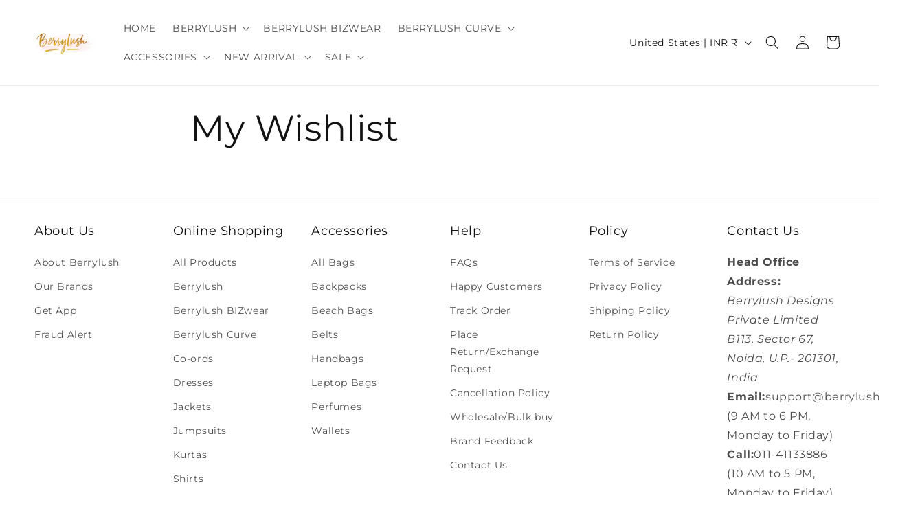

--- FILE ---
content_type: application/javascript
request_url: https://opt.oclinks.app/demoapp//front-script/loyaltyScript.js?shop=berrylush.myshopify.com
body_size: 21285
content:
var $loyaltyBody, $html, $lpDocument;
/*(function($loyaltyBody, $html, $lpDocument){*/
var customerId = (typeof ShopifyAnalytics.meta.page.customerId != 'undefined' ? ShopifyAnalytics.meta.page.customerId : '');
var spLoyaltyShop = Shopify.shop;
var spLoyaltyDomain = window.location.origin;
var shopCurrency = Shopify.currency.active;
var noDiscountMsg = 'Add items to cart to view applicable discounts';
var APP_DOMAIN = '//opt.oclinks.app/demoapp';
var jQueryUrl = APP_DOMAIN + '/front-script/sp_jquery.js';
var rewardProxyUrl = '/apps/loyalty/loyaltysetting.php';
var iconUrl = APP_DOMAIN + '/front-script/css/widget_v2.css?version='+Math.floor((Math.random() * 100) + 1)+'&shop=' + spLoyaltyShop;
var currentPage = currentPage();
var AppliedPromoDiscount = 0;
var AppliedRedeemedAmount = 0;
var currentState = '';
var optConfig = {};
var InitoptConfig = {};
var isOnLoad = true;
var cartJson = {};
var currentDisCode = '';
var redeemedBalance = '';
var isLocked = 0;
var promoCodes = {};
var selectedPromos = {};
var currentRedeemAction = '';
var OTPverified = 0;
var IntrvalX;
var verifyOTPCookieTime = 1440;
var currentVerifyKey;
var auth_done = 0;
var isLoginWindow = false;
var opt_guest_email = getRewardCookie('opt_guest_email');
var currentGuest = '';
var checkoutText = 'Checkout';
var checkoutFeatureStore = ['opt-loyalty-demo.myshopify.com','wpg-oomomo-store.myshopify.com'];
var currentSelectedType = '';
if(customerId != ''){
	setRewardCookie('opt_guest_email', '',1440);
}
var isClicked = false;
var isMobile = (window.innerWidth < 767 ? 1 : 0);

function loyaltyDisableCheckout(){
	/*if(checkoutFeatureStore.includes(spLoyaltyShop)){
		var btn = document.querySelectorAll('[name="checkout"]');
		if(typeof btn == 'undefined' || btn == '') btn = document.querySelectorAll('.loyaltyCheckout');
		btn.forEach(function(element){
			element.innerHTML = '<span class="opt-loader-wrap"><span class="opt-loader"></span></span>';
		});
	}*/
}

if(checkoutFeatureStore.includes(spLoyaltyShop) && currentPage == 'cart'){
	if(typeof document.querySelector('[name="checkout"]') != 'undefined'){
		loyaltyDisableCheckout();
	}
}

function currentPage(){
	var windowURI = document.location.href;
	var isLogin = windowURI.match(/\/login/);
	var isRegister = windowURI.match(/\/register/);
	var isCart = windowURI.match(/\/cart/);

	if(isLogin != null){
		return 'login';
	}
	if(isRegister != null){
		return 'register';
	}
	if(isCart != null){
		return 'cart';
	}
	if(typeof Shopify.checkout != 'undefined'){
		return 'thankyou';
	}
	if(window.location.pathname == '/' || window.location.pathname == ''){
		return 'home';
	}
}

function spLoadAppFile(url, type, callback){

	var spLoadElement;

	if(type == 'style'){

		spLoadElement = document.createElement('link');
		spLoadElement.rel = "stylesheet";
		spLoadElement.type = "text/css";
	}else{

		spLoadElement = document.createElement('script');
		spLoadElement.type = 'text/javascript';
	}
	if(spLoadElement.readyState){
		spLoadElement.onreadystatechange = function(){

			if(spLoadElement.readyState === 'loaded' || spLoadElement.readyState === 'complete'){
				spLoadElement.onreadystatechange = null;
				callback();
			}
		};
	}else{

		spLoadElement.onload = function(){
			callback();
		};
	}

	if(type == 'style'){

		spLoadElement.href = url;
	}else{
		spLoadElement.src = url;
	}

	document.getElementsByTagName('head')[0].appendChild(spLoadElement);
}

function spDocumentReady(callback){
	/* see if DOM is already available */
	if (document.readyState === "complete" || document.readyState === "interactive"){
		/* call on next available tick */
		setTimeout(callback, 1);
	}else{
		document.addEventListener("DOMContentLoaded", callback);
	}
}

function ShopifyCheckout(){
	setRewardCookie('isLocked', 0, -1);
	setRewardCookie('failuresLockout', 0, -1);
	var _self;
	_self = this;
	event.preventDefault();
	event.stopPropagation();
	event.stopImmediatePropagation();
	if(currentDisCode != '' && currentDisCode != null){
		window.location.href = 'https://'+spLoyaltyShop+'/discount/'+currentDisCode+'?redirect=/checkout&cart_token='+cartJson.token;
	}else{
		window.location.href= '/checkout';
	}
	return _self;
}

function spLoyaltyAppInit(){
	$loyaltyBody = spJQuery('body');
	$lpDocument = spJQuery(document);
	if(currentPage == 'register') return false;
	if(currentPage == 'thankyou'){
		thankYouWindow();
	}else{
		/* Get optConfiguration */	
			
		spJQuery.getJSON("/cart.js", function(t){
			cartJson = t;

			loyaltySetting('init');
        });
	}

	$lpDocument.on('click','.flash-msg',function(){
		errorMsgBoxHide();
	})

    $lpDocument.on('click', '.widget-popup-btn', function(){
    	isOnLoad = false;
    	isClicked = true;
    	if(optConfig.state == 'init') optConfig.state = 'login';
    	getWidgetHtml(optConfig,optConfig.state);
  	});

  	$lpDocument.on('click','#joinRewards',function(){
  		var cartAmnt = cartJson.total_price/100;
  		var cartToken = cartJson.token;
  		var phone = $lpDocument.find('#opt_phone_number').val();
  		var join_reward = false;
  		if($lpDocument.find('#join_reward_option').is(':checked')) join_reward = true;
  		if(optConfig.phone_required == '1'){
  			if(spJQuery.trim(phone) == '') {
  				enableMsgBox('Phone Number Required to Join Reward Program','error');
  				return false;
  			}
  		}
  		
  		$lpDocument.find(".loadMe").addClass("active");
  		errorMsgBoxHide();
  		spJQuery.ajax({
		    url: rewardProxyUrl,
		    type: 'post',
		    dataType: 'json',
		    crossDomain: true,
		    data: {action: 'joinReward',shop:spLoyaltyShop,customerId:customerId,cartToken:cartToken,cartJson:cartJson,phone:phone,join_reward:join_reward},
		    success: function (json) {
		    	if(json.status == 'success'){
		    		if(json.pause_app != '1'){
			        	optConfig = json;

			        	/*json.state = 'BalanceInfo';*/
			        	var $widHtml = getWidgetHtml(json,json.state);
		        	}
		    	}else{
		    		enableMsgBox(json.message,'error');
		    	}
		    	$lpDocument.find(".loadMe").removeClass("active");
		    },error:function(){
	        	$lpDocument.find(".loadMe").removeClass("active");
	        }
		});
  	})

  	$lpDocument.on('click','#checkBalance',function(){
  		checkBalanceTrigger();
  	})

  	$lpDocument.on('click','#checkGuest',function(){
  		
  		var guest_email = $lpDocument.find('.guest_email').val();
  		var first_name = $lpDocument.find('[name=first_name]:visible').val();
  		var last_name = $lpDocument.find('[name=last_name]:visible').val();
  		var phone = $lpDocument.find('#opt_phone_number').val();
  		var join_reward = ($lpDocument.find('#join_reward_checkbox').is(':checked') ? 1 : 0);
  		if(join_reward == 1 ){
  			var valid_email = validateGuestInput(guest_email, 1);
  			if(!valid_email){
  				enableMsgBox("To join reward please enter valid email",'error');
  				return false;
  			}
  			if(optConfig.phone_required == '1'){
	  			if(spJQuery.trim(phone) == '') {
	  				enableMsgBox('Phone Number Required to Join Reward Program','error');
	  				return false;
	  			}
	  		}
  		}

  		isClicked = true;
  		if (validateGuestInput(guest_email) == true){
    		$lpDocument.find(".loadMe").addClass("active");
    		var currentGuestVerifyKey = 'guest_verified_'+guest_email;
    		var is_verified = getRewardCookie(currentGuestVerifyKey);
    		
    		if(optConfig.guest_auth == 'otp' && is_verified != '1'){
  				
		  		spJQuery.ajax({
				    url: rewardProxyUrl,
				    type: 'post',
				    dataType: 'json',
				    crossDomain: true,
				    data: {action: 'guestUser',shop:spLoyaltyShop,shopCurrency:shopCurrency,guest_email:guest_email,last_name:last_name,first_name:first_name,join_reward:join_reward,phone:phone},
				    success: function (json) {
				    	
				    	if(json.status == 'success' || json.enable_join_reward == true){
				    		if(json.enable_join_reward == true && json.state != 'OTP'){
				    			currentGuest = guest_email;
				    			optConfig.enable_join_reward = true;
				    			if(json.status == 'error')  optConfig.guestuser = '';
				    			getWidgetHtml(optConfig);
				    			if(verifyVariable(optConfig.flash_email_msg) != ''){
				    				if(json.is_phone_already_exist) {
				    					enableMsgBox(json.is_phone_already_exist,'error');
				    				} else {
				    					enableMsgBox(optConfig.flash_email_msg,'success');
				    				}
				    			}else{
				    				enableMsgBox(optConfig.message,'error');
				    			}
				    		}else{
					    		optConfig.guestuser = guest_email;
					    		optConfig.guestId = json.guestId;
					    		if(json.guest_auth == 'otp'){
						    		setRewardCookie('opt_guest_email', guest_email,1440);
						    		optConfig.failuresLockout = json.failuresLockout;
						    		optConfig.lockOutTime = json.lockOutTime;
						    		openOTPpopup('guest');
						    		$lpDocument.find(".loadMe").removeClass("active");
						    		clearInterval(IntrvalX);
						    		startOTPTimer(json.OTPtime);
						    		if(optConfig.otp_success_msg != '')
	    								$lpDocument.find('#otpConfirmation .confirmation-msg').show().find('span').text(optConfig.otp_success_msg);
						    	}else{	
						    		guestDiscounts(guest_email, json.password_text);
						    	}
						    }
					    	
				    	}else{
				    		enableMsgBox(json.message,'error');
				    	}
				    	$lpDocument.find(".loadMe").removeClass("active");
				    },error:function(){
			        	$lpDocument.find(".loadMe").removeClass("active");
			        }
				});
		  	}else{		  		
		  		guestDiscounts(guest_email);
		  	}
		}else{
			enableMsgBox('Invalid email Id!','error');
		}
  	})

  	$lpDocument.on('click', '.rewards-btn', function(){
  		currentState = 'BalanceInfo';
    	getWidgetHtml(optConfig,currentState);
  	});
  
    $lpDocument.on('click', '.view-available-dis', function(){
    	currentState = 'CouponInfo';
    	getWidgetHtml(optConfig,currentState);
  	});

  	$lpDocument.on('click','.cmn-popup-close',function(){
  		var ref = spJQuery(this).attr('ref');
  		
  		if(ref != '' && typeof ref != 'undefined'){
	  		currentState = ref;
	  		getWidgetHtml(optConfig,currentState);
	  	}else{
	  		if($lpDocument.find('.widget-popup-container').hasClass('fullview')){
				$lpDocument.find('.widget-popup-container').removeClass('isActive');
			}else{
				$lpDocument.find('.widget-popup-btn').removeClass('hide');
			}
	  		$loyaltyBody.removeClass('widget-pop-open');
    		
	  	}
  	})

  	$lpDocument.on('keyup','#redeemableAmt',function(e){
  		var loyaltyInfo = optConfig.loyaltyInfo;
  		var REDEEMABLEAMOUNT = +loyaltyInfo.REDEEMABLEAMOUNT;
  		if(typeof loyaltyInfo.ELIGIBLE_REEDEM != 'undefined'){
    		if(loyaltyInfo.ELIGIBLE_REEDEM < REDEEMABLEAMOUNT){
    			REDEEMABLEAMOUNT = loyaltyInfo.ELIGIBLE_REEDEM;
    		}
    	}
    	if(spJQuery(this).val() < 0){
    		e.preventDefault();
	       	spJQuery(this).val(0);
	       	/*spJQuery(this).val(REDEEMABLEAMOUNT);*/
    	}
    	if(optConfig.discountAccom == '1'){
    		if(spJQuery(this).val() > 0){
		    	if(currentSelectedType == 'item'){
		    		spJQuery(this).val(0);
		    		enableMsgBox("Remove selected item level discounts to redeem this amount.",'error');
		    		return false;
		    	}
		    	if(currentSelectedType == 'receipt' && selectedPromos['code'].length > 1){
		    		spJQuery(this).val(0);
		    		enableMsgBox("Can not select more than one receipt level discounts to redeem this amount.",'error');
		    		return false;
		    	}
		    }
	    	disableOtherSelectedDiscount();
	    }

  		if (+spJQuery(this).val() > +REDEEMABLEAMOUNT 
	        && e.keyCode !== 46 // keycode for delete
	        && e.keyCode !== 8 // keycode for backspace
	       ) {
	       e.preventDefault();
	       spJQuery(this).val(REDEEMABLEAMOUNT);
	       spJQuery('#redeemableAmtText').val(OptCurrencyFormat(0));
	       if(REDEEMABLEAMOUNT <= 0) enableMsgBox('Not eligible to redeem!','error');
	    }
	    var redeemAmnt = spJQuery(this).val();
	    AppliedRedeemedAmount = (redeemAmnt > 0 ? parseFloat(redeemAmnt) : 0);
	    var restAmnt = parseFloat(REDEEMABLEAMOUNT) - parseFloat(redeemAmnt);
	    spJQuery('#redeemableAmtText').val(OptCurrencyFormat(restAmnt));
	    var appliedFlag = updateDiscountAmount();
  		if(!appliedFlag) {
  			spJQuery(this).val(0).trigger('keyup');
  			enableMsgBox("Cart value should be greater than total discount!",'error');
  		}
	    /*console.log(spJQuery(this).val(),redeemAmnt, restAmnt,'REDEEMABLEAMOUNT');*/
  	})
  	/* redeeem promocode code */
  	$lpDocument.on('change','[name=promoCheckbox]',function(){
  		
  		if(optConfig.authMethod == 'login' && optConfig.guestuser != '' && typeof optConfig.guestuser != 'undefined'){
  			enableMsgBox("Please login to redeem this balance & promos!",'error');
  			return false;
  		}
  		var pro = spJQuery(this).attr('id');
  		var auto = spJQuery(this).attr('auto');
  		var level = spJQuery(this).attr('level');
  		var blnc = $lpDocument.find('#redeemableAmt').val();
		
		errorMsgBoxHide();
		if(spJQuery(this).is(':checked')){
			
			$validFlag = true;

			if(optConfig.discountAccom == '1'){
	  			if(currentSelectedType != '' && level != currentSelectedType){
	  				$validFlag = false;
	  				enableMsgBox("Remove selected "+currentSelectedType+" discounts to apply this code.",'error');
	  			}else if(currentSelectedType == 'item' && selectedPromos['code'].length > 0){
	  				$validFlag = false;
	  				enableMsgBox("You can select only one item code.",'error');
	  			}else if(level == 'item' && parseFloat(blnc) > 0){
	  				$validFlag = false;
	  				enableMsgBox("Please remove redeemed amount to apply item code.",'error');
	  			}else if(currentSelectedType == 'receipt' && selectedPromos['code'].length > 0 && parseFloat(blnc) > 0 ){
	  				$validFlag = false;
	  				enableMsgBox("Remove redeemed amount to apply more discount code.",'error');
	  			}
	  		}

	  		if($validFlag){
	  			if(!validatePromos(pro)) $validFlag = false;				
			}

			if(!$validFlag){
				spJQuery(this).prop('checked',false);
			}else{
				currentSelectedType = level;
			}
		}else{
			if(auto == 'TRUE') spJQuery(this).prop('checked',true);

			if(spJQuery.inArray(pro,selectedPromos['code']) > -1 && auto == 'FALSE') {
				removePromos(pro);
			}
			if(selectedPromos['code'].length == 0) currentSelectedType = '';
			
		}
		if(optConfig.discountAccom == '1') disableOtherSelectedDiscount();
		
  		var appliedFlag = updateDiscountAmount();
  		if(!appliedFlag) {
  			spJQuery(this).prop('checked',false).trigger('change');
  			enableMsgBox("Cart value should be greater than total discount!",'error');
  		}
  	});

  	$lpDocument.on('click','#resendRewardOTP',function(){
		if(checkTried()) sendRewardOTP(spJQuery(document).find('#confirmOTP').attr('ref'));
  	})

  	/* redeem amount code */
  	$lpDocument.on('click','#redeemBalance',function(){
  		auth_done=0;
  		if(verifyVariable(optConfig.guestuser) != '' && verifyVariable(optConfig.customerId) == ''){
  			var currentGuestVerifyKey = 'guest_verified_'+optConfig.guestuser;
    		setRewardCookie(currentGuestVerifyKey,0,30);
  		}
  		redeemedBtnClicked(spJQuery(this));
  	});

  	$lpDocument.on('click','.apply_discount',function(){
  		var apply_discount_code = spJQuery.trim($lpDocument.find('input[name=apply_discount_code]').val());
  		if(apply_discount_code == ''){
  			enableMsgBox('Invalid Coupon Code!','error');
		  	return false;
  		}
  		redeemAmount(auth_done);
  	})

  	/* redeem amount code */
  	$lpDocument.on('click','#confirmOTP',function(){

  		var rewardsOtp = spJQuery.trim($lpDocument.find('#rewardsOtp').val());
  		var ref = spJQuery(this).attr('ref');
  		$lpDocument.find('#otpConfirmation .confirmation-msg').hide();
  		if(rewardsOtp == ''){
  			$lpDocument.find('#otpConfirmation .error-msg').show().find('span').text('Invalid OTP!');
  			return false;
  		}
  		$lpDocument.find('#otpConfirmation .error-msg').hide();
  		$lpDocument.find('#otpConfirmation .loadMe').addClass('active');
  		var requestType = 'Acknowledge';
  		if(ref != 'guest') {
  			requestType = 'validate';
  			loyaltyDisableCheckout();
  		}
  		spJQuery.ajax({
		    url: rewardProxyUrl,
		    type: 'post',
		    dataType: 'json',
		    crossDomain: true,
		    data: {action: 'confirmOTP',shop:spLoyaltyShop,OTP:rewardsOtp,customerId:customerId,guestId:optConfig.guestId,shopCurrency:shopCurrency,guest_email:optConfig.guestuser,requestType:requestType},
		    success: function (json) {
		    	if(json.status == 'success'){
			    	setRewardCookie(currentVerifyKey, 1,verifyOTPCookieTime);
			    	setRewardCookie(currentVerifyKey+'_OTP', rewardsOtp,verifyOTPCookieTime);
			    	closeOTPpopup();
		  			if(ref == 'guest'){
		  				guestDiscounts();
		  			}else{
		  				redeemAmount(auth_done);
		  			}
		  		}else{
		  			$lpDocument.find('#otpConfirmation .error-msg').show().find('span').text(json.message);
		  		}
		  		$lpDocument.find(".loadMe").removeClass("active");
		    },error:function(){
	        	$lpDocument.find(".loadMe").removeClass("active");
	        }
		});
  		
  	});

  	$lpDocument.on('change','#join_reward_checkbox',function(){
		if(spJQuery(this).is(':checked')){
			spJQuery('.first_last_name_div').show();
		}else{
			spJQuery('.first_last_name_div').hide();
		}
	})

	$lpDocument.on('click','.try_other_email', function(){
		setRewardCookie('opt_guest_email', '',1440);
		optConfig = InitoptConfig;
		optConfig.guestuser = '';
		optConfig.guestId = '';
		AppliedPromoDiscount = 0;
		AppliedRedeemedAmount = 0;
		getWidgetHtml(optConfig,currentState);
	})

	function redeemedBtnClicked($this){
		is_validation = $this.attr('is_valid');
  		var $flag = true;
	  	
  		if(optConfig.authMethod == 'login' && verifyVariable(optConfig.guestuser) != ''){
  			enableMsgBox("Please login to redeem this balance & promos!",'error');
  			return false;
  		}

  		if(verifyVariable(optConfig.guestuser) != '' && verifyVariable(optConfig.customerId) == ''){
  			var currentGuestVerifyKey = 'guest_verified_'+optConfig.guestuser;
    		auth_done = getRewardCookie(currentGuestVerifyKey);
  		}
  		/*var lock = getRewardCookie('isLocked');*/
  		if(is_validation != '0'){
	  		if(!checkTried(0)){
	  			enableMsgBox('You are temporary locked!','error');
	  			return false;
	  		}
	  	}
  		
  		var redeemAmnt = $lpDocument.find('#redeemableAmt').val();
  		var loyaltyInfo = optConfig.loyaltyInfo;
  		
  		if( redeemAmnt != '' && redeemAmnt < 0 ){
  			enableMsgBox('Invalid amount!','error');
  			return false;
  		}
  		if(+redeemAmnt > 0){
	  		var cartAmnt = cartJson.total_price/100;
	  		var cartToken = cartJson.token;
	  		currentRedeemAction = 'amount';
	  		currentVerifyKey = 'verified_'+customerId;

	  		if(is_validation != '0'){
		  		if(+redeemAmnt > +loyaltyInfo.REDEEMABLEAMOUNT){
		  			enableMsgBox('Invalid amount!','error');
		  			return false;
		  		}
		  		
		  		if (+redeemAmnt > +cartAmnt ){
		  			enableMsgBox('Redemption exceeds cart total. Re-enter a valid amount.','error');
		  			return false;

		  		}else if (+redeemAmnt >= +cartAmnt && typeof selectedPromos['code'] != 'undefined'){
		  			enableMsgBox('Discount/Balance applied value is greater then cart value','error');
		  			return false;
		  		}
		  	}

	  		blnc = redeemAmnt;
	  		$flag = true;
	  		
	  	}
	  	if(is_validation == '0') $flag = true;
	  	
	  	if($flag == true){
	  		/*$lpDocument.find(".loadMe").addClass("active");*/
	  		currentVerifyKey = 'verified_'+customerId;
	  		var is_verified = getRewardCookie(currentVerifyKey);
	  		if(verifyVariable(optConfig.guestuser) != '') {
	  			currentVerifyKey = 'verified_'+optConfig.guestuser;
	  			var is_verified = getRewardCookie(currentVerifyKey);
	  		}
  			is_verified = 0;
  			
	  		if((optConfig.authMethod == 'otp' || (optConfig.guest_auth == 'otp' && verifyVariable(optConfig.guestuser) != '') ) && auth_done != '1' && verifyVariable(is_validation) != '0'){
	  			$this.attr('is_valid','1');
	  			sendRewardOTP();
	  		}else{
		  		redeemAmount(auth_done);
			}
	  	}else{
	  		$this.attr('is_valid','1');
	  		if(is_validation != '0') enableMsgBox('Please select promocode.','error');
	  		return false;
	  	}
	}

	function disableOtherSelectedDiscount(){
		var level = $lpDocument.find('[name=promoCheckbox]:checked').attr('level');
		var totalSelected = $lpDocument.find('[name=promoCheckbox]:checked').length;
		var redeemableAmt = $lpDocument.find('#redeemableAmt').val();

		$lpDocument.find('#redeemableAmt').attr('disabled',false);
		if(level == 'item'){
			$lpDocument.find('#redeemableAmt').attr('disabled',true);
			$lpDocument.find('[name=promoCheckbox]').not(':checked').attr('disabled', true).parent().addClass('hide-label');
		}else if(level == 'receipt'){
			$lpDocument.find('[name=promoCheckbox][level=item]').attr('disabled', true).parent().addClass('hide-label');
			if(redeemableAmt > 0)
				$lpDocument.find('[name=promoCheckbox]').not(':checked').attr('disabled', true).parent().addClass('hide-label');
			if(totalSelected > 1)
				$lpDocument.find('#redeemableAmt').attr('disabled',true);
		}else if(redeemableAmt > 0){
			$lpDocument.find('[name=promoCheckbox][level=item]').attr('disabled', true).parent().addClass('hide-label');
			$lpDocument.find('[name=promoCheckbox][level=receipt]').attr('disabled', false).parent().removeClass('hide-label');
		}else{
			$lpDocument.find('[name=promoCheckbox]').attr('disabled', false).parent().removeClass('hide-label');
		}
	}

	function validateGuestInput($val, is_email = 0){
  		if(spJQuery.trim($val) == '')return false;
  		
  		if(isNaN($val) || is_email == 1){
  			return (/^[a-zA-Z0-9.!#$%&'*+/=?^_`{|}~-]+@[a-zA-Z0-9-]+(?:\.[a-zA-Z0-9-]+)*$/.test($val));
  		}else{
  			return (/^[0-9]*$/.test($val));
  		}
  	}

  	function thankYouWindow(){
  		var order = Shopify.checkout;
  		var order_id = order.order_id;
  		var email = order.email;
  		var customer_id = order.customer_id;
  		spJQuery.ajax({
		    url: rewardProxyUrl,
		    type: 'post',
		    dataType: 'json',
		    crossDomain: true,
		    data: {action: 'thankYouWindow',order_id:order_id,shop:Shopify.shop,shopCurrency:shopCurrency},
		    success: function (json) {
		    	if(json.pause_app != '1'){
		        	optConfig = json;
		        	customerId = json.customerId;
		        	if(json.note_text != ''){
		        		spJQuery(document).find('ul.payment-method-list').append('<li class="payment-method-list__item"><span class="payment-method-list__item__info">Redeemed Amount : </span><span class="payment-method-list__item__amount emphasis"> '+OptCurrencyFormat(json.note_text)+'</span></li>');
		        	}
		        	/*var $widHtml = getWidgetHtml(json,json.state);*/
	        	}
		    },error:function(){
	        	
	        }
		});
  	}

  	function guestDiscounts(guestEmail, password_text = ''){
  		
  		if(!guestEmail) var guestEmail = $lpDocument.find('.guest_email').val();
  		var first_name = $lpDocument.find('[name=first_name]:visible').val();
  		var last_name = $lpDocument.find('[name=last_name]:visible').val();
  		var phone = $lpDocument.find('#opt_phone_number').val();
  		var join_reward = ($lpDocument.find('#join_reward_checkbox').is(':checked') ? 1 : 0);

  		if(join_reward == 1 ){
  			var valid_email = validateGuestInput(guestEmail, 1);
  			if(!valid_email){
  				enableMsgBox("To join reward please enter valid email",'error');
  				return false;
  			}
  		}

  		var OTP = (optConfig.OTP ? optConfig.OTP : '');
  		$lpDocument.find(".loadMe").addClass("active");
  		spJQuery.ajax({
		    url: rewardProxyUrl,
		    type: 'post',
		    dataType: 'json',
		    crossDomain: true,
		    data: {action: 'guestUser',shop:spLoyaltyShop,guest_email:guestEmail,cartJson:cartJson,otpDone:1,OTP:OTP,shopCurrency:shopCurrency,first_name:first_name,last_name:last_name,join_reward:join_reward,phone:phone},
		    success: function (json) {
		    	
		    	if(optConfig.state != 'checkBalance'){
		    		currentState = 'login';
		    		optConfig.state = 'login';
		    	}
		    	
		    	if(json.status == 'success' || json.enable_join_reward == true){
		    		var currentGuestVerifyKey = 'guest_verified_'+guestEmail;
    				setRewardCookie(currentGuestVerifyKey,1,30);

		    		if(json.enable_join_reward == true){
		    			optConfig.enable_join_reward = true;
		    			currentGuest = guestEmail;
		    			if(json.status == 'error')  optConfig.guestuser = '';
		    			getWidgetHtml(optConfig);
		    			if(verifyVariable(optConfig.flash_email_msg) != ''){
		    				if(json.is_phone_already_exist) {
		    					enableMsgBox(json.is_phone_already_exist,'error');
		    				} else {
		    					enableMsgBox(optConfig.flash_email_msg,'success');
		    				}		    				
		    			}else{
		    				enableMsgBox(json.message,'error');
		    			}
		    		}else{
			    		setRewardCookie('opt_guest_email', guestEmail,1440);
		    			optConfig = json;
			    		optConfig.guestuser = guestEmail;
			    		if(filterValue(json.password_text) != '') password_text = json.password_text;
			    		optConfig.password_text = password_text; //"Thank you for Joining our loyalty Program, please find the link below to generate password <a href='https://opt-loyalty-demo.myshopify.com/account/login#recover' target='_blank'>Click here </a>"; 
			    		
				    	if(optConfig.state == 'checkBalance' && optConfig.checkBalanceTrigger == true){
				    		customerId = optConfig.guestId;
				    		checkBalanceTrigger();
				    	}else{
				    		getWidgetHtml(optConfig,currentState);
				    	}
				    }
		    	}else{
		    		enableMsgBox(json.message,'error');
		    		$lpDocument.find(".loadMe").removeClass("active");
		    	}		    	
		    },error:function(){
	        	$lpDocument.find(".loadMe").removeClass("active");
	        }
		});
  	}

  	function removePromos(promo){
  		for( var i = 0; i < selectedPromos['code'].length; i++){ 
    
	        if ( selectedPromos['code'][i] === promo) { 
	    
	            selectedPromos['code'].splice(i, 1); 
	        }
	    }
  	}

  	function checkBalanceTrigger(){
  		var cartAmnt = cartJson.total_price/100;
  		var cartToken = cartJson.token;
  		$lpDocument.find(".loadMe").addClass("active");
  		spJQuery.ajax({
		    url: rewardProxyUrl,
		    type: 'post',
		    dataType: 'json',
		    crossDomain: true,
		    data: {action: 'checkBalance',shop:spLoyaltyShop,shopCurrency:shopCurrency,customerId:customerId,cartToken:cartToken,cartJson:cartJson},
		    success: function (json) {
		    	if(json.status == 'success'){
		    		if(json.pause_app != '1'){
		    			
		    			if(optConfig.guestuser) json.guestuser = optConfig.guestuser;
		    			if(verifyVariable(optConfig.password_text) != '') json.password_text = optConfig.password_text;
			        	optConfig = json;
			        	if(json.state != 'joinReward') json.state = 'BalanceInfo';
			        	var $widHtml = getWidgetHtml(json,json.state);
		        	}
		    	}else{
		    		enableMsgBox(json.message,'error');
		    	}
		    	$lpDocument.find(".loadMe").removeClass("active");
		    },error:function(){
	        	$lpDocument.find(".loadMe").removeClass("active");
	        }
		});
  	}
}

/* XHR & AJX REQUEST HANDLER START */
originalSendEvent = window.XMLHttpRequest.prototype.send;
window.XMLHttpRequest.prototype.send = function(sendData){
	this.addEventListener('load', function(loadData){
		
		if(typeof this._url != 'undefined' && this._url != null && this._url != ''){

			if((this._url).trim() == '/cart/change.js' || (this._url).trim() == '/cart/change' || (this._url).trim() == '/cart/add' || (this._url).trim() == '/cart/add.js' || (this._url).trim() == '/add.js' ){
				
				spChangeCart(JSON.parse(this.response));
			}
		}
	});
	return originalSendEvent.apply(this, arguments);
};
/* XHR & AJX REQUEST HANDLER END */

/* FETCH REQUEST HANDLER START */
originalFetchEvent = window.fetch;
window.fetch = function(fetchUrl, options){
	/*console.log(fetchUrl,'fetchUrl');*/
	return originalFetchEvent.apply(window, arguments).then((response) => {
		if(typeof fetchUrl != 'undefined' && fetchUrl != ''){
			fetchUrl = fetchUrl.split('?');
			fetchUrl = fetchUrl[0];

			if(fetchUrl.trim() == '/cart/change.js' || fetchUrl.trim() == '/cart.json' || fetchUrl.trim() == '/cart/change' || fetchUrl.trim() == '/cart/add' || fetchUrl.trim() == '/cart?section_id=mini-cart' || fetchUrl.trim() == '/cart/add.js'){
				/*console.log('cart API detected');*/
				spChangeCart();
			}
		}
		return response;
	});
};
/* FETCH REQUEST HANDLER START */
var timeoutHandle;
function enableMsgBox(message,type){

	if(typeof message != 'undefined' ){

		spJQuery(document).find('.flash-msg').removeClass('show');
		if(type == 'error'){
			spJQuery(document).find('.widget-cmn-dec:visible').find('.flash-msg.error-txt').html("<span>"+message+"</span>").addClass('show');
		}else{
			spJQuery(document).find('.widget-cmn-dec:visible').find('.flash-msg.success-txt').html("<span>"+message+"</span>").addClass('show');
		}
		window.clearTimeout(timeoutHandle);
		timeoutHandle = setTimeout(function(){
			//spJQuery(document).find('.flash-msg').html("").removeClass('show');
		},20000);
	}
}

function verifyVariable($val){
	if(typeof $val != 'undefined' && $val != '' && $val != null) return $val;
	return '';
}

function errorMsgBoxHide(){
	spJQuery(document).find('.flash-msg').removeClass('show');
}

function spChangeCart(resp = {}){

	spJQuery.getJSON("/cart.js", function(t){
		cartJson = t;
		
		if(t.items == '') {
			$lpDocument.find(".loadMe").addClass("active");
			spJQuery.ajax({
			    url: rewardProxyUrl,
			    type: 'post',
			    dataType: 'json',
			    crossDomain: true,
			    data: {action: 'cartCleared',shop:spLoyaltyShop,token:t.token,shopCurrency:shopCurrency},
			    success: function (json) {
			    	if(json.flag){
			    		currentDisCode= '';
			    	}
			    	optConfig.redeemed_amount = 0;
			    	optConfig.total_discount_amount = 0;
			    	optConfig.redeem_promo_amount = 0;
			    	optConfig.selectedPromos = null;
			    	selectedPromos = {};
			    	optConfig.selected_discounts = [];
			    	getWidgetHtml(optConfig,optConfig.state);
			    	updateDiscountAmount();
			    },error:function(){
		        	$lpDocument.find(".loadMe").removeClass("active");
		        }
			});
		}else{
			if(typeof optConfig.redeemed_amount != 'undefined' && +optConfig.redeemed_amount > 0) {
				$lpDocument.find('#redeemableAmt').val(optConfig.redeemed_amount);
			}else{
				$lpDocument.find('#redeemableAmt').val(0);
			}
			
			if($lpDocument.find('#redeemBalance:visible').length > 0){
				$lpDocument.find('#redeemBalance').attr('is_valid','0').trigger('click');
			}else if(spLoyaltyShop == 'oomomo-store.myshopify.com'){
				$lpDocument.find('#redeemBalance').attr('is_valid','0').trigger('click');
			}else{
				updateDiscountAmount();
			}
			/*if($lpDocument.find('[name=promoCheckbox]:checked').length > 0){
			}*/
		}
    });
}

var receiptLevel = ['PERCENTAGE-MVP','VALUE-MVP'];
var itemLevel = ['VALUE-MVP','VALUE-I'];
var appliedDiscount = {};
function validatePromos(promo){
	var cartAmnt = cartJson.total_price/100;
	var dis = promoCodes[promo];
	var selectedType = (typeof selectedPromos['type'] != 'undefined' ? selectedPromos['type'] : '');
	if(typeof selectedPromos['code'] == 'undefined'){
		selectedPromos['code'] = [];
	} 

	if(typeof dis != 'undefined' && spJQuery.inArray( promo, selectedPromos['code'] ) < 0){
		var disCriteria = dis.DISCOUNTCRITERIA;
		if(selectedType == '' ) selectedType = disCriteria;

		var DISCOUNTINFO = dis['DISCOUNTINFO'];
		if(DISCOUNTINFO != ''){
			var MINPURCHASEVALUE = DISCOUNTINFO[0]['MINPURCHASEVALUE'];
			if(MINPURCHASEVALUE != ''){

				if(MINPURCHASEVALUE > cartAmnt){
					enableMsgBox("Minimum purchase value should be "+MINPURCHASEVALUE,'error');
					return false;
				}
			}
		}
		selectedPromos['type'] = disCriteria;
		selectedPromos['code'].push(promo);
	}
	return true;
}

function updateDiscountAmount(){
	var cartAmnt = GetfinalCartAmount();
	
	var appliedCodes = selectedPromos['code'];
	AppliedPromoDiscount = 0;
	if(filterValue(appliedCodes) != '' && cartAmnt > 0){
		appliedCodes.forEach(function(v){
			var dis = promoCodes[v];
			var DISCOUNTINFO = dis['DISCOUNTINFO'];
			var COUPONCODE = dis['COUPONCODE'].toString();
			var promoType = dis['DISCOUNTCRITERIA'];
			var discountvalue = DISCOUNTINFO[0]['VALUE'];
			var minPurchase = DISCOUNTINFO[0]['MINPURCHASEVALUE'];
			var maxReceiptDiscount = DISCOUNTINFO[0]['MAXRECEIPTDISCOUNT'];
			var redeem_promo_amount = ItemDiscount = 0;
			/*var itemDetail = new Array;*/
			var RewardRatio = '';
			/*var i = 0;*/
			if(promoType == 'PERCENTAGE-MVP' || promoType == 'VALUE-MVP'){
				if(promoType == 'PERCENTAGE-MVP'){
					var DiscountAmount = ((cartAmnt * +discountvalue)/100);
					AppliedPromoDiscount += DiscountAmount;
				}else if(promoType == 'VALUE-MVP'){
					var DiscountAmount = +discountvalue;
					AppliedPromoDiscount += DiscountAmount;
				}
				if(DISCOUNTINFO[0]['ITEMCODEINFO'].length > 0){
					if(verifyVariable(DISCOUNTINFO[0]['ITEMCODEINFO'][0]['REWARDRATIO']) != ''){
						RewardRatio = DISCOUNTINFO[0]['ITEMCODEINFO'][0]['REWARDRATIO'];
					}
				}
				
				appliedDiscount[COUPONCODE] = {'DiscountType' : 'Receipt',
												'DiscountAmount' : DiscountAmount,
												'CouponCode' : COUPONCODE,
												'RewardRatio' : RewardRatio
											};
				
			}
			if(promoType == 'PERCENTAGE-IC' || promoType == 'VALUE-I'){
				var itemCodeInfo = DISCOUNTINFO[0]['ITEMCODEINFO'];
				var proIds = new Array;
				itemCodeInfo.forEach(function(v){
					proIds.push(v.ITEMCODE);
				})

				var cartItems = cartJson.items;
				var couponcodeInquiryField = optConfig.couponcodeInquiryField;
				
				cartItems.forEach(function(item,key){
					var coupon_field = item['variant_id'];
					if(couponcodeInquiryField == 'sku') coupon_field = (item['sku'] != '' ? item['sku'] : "");
					
					if(proIds.indexOf(coupon_field.toString()) > -1 ){
						RewardRatio = '';
						if(promoType == 'PERCENTAGE-IC'){
							var PER = +DISCOUNTINFO[0]['VALUE'];
							var final_item_price = item['final_line_price'];
							itemAppliedDis = item['discounts'];
							if(itemAppliedDis.length > 0){
								for (var i = itemAppliedDis.length - 1; i >= 0; i--) {
									
									var disTitle = itemAppliedDis[i]['title'];
									if(disTitle.includes("OPTCULT")){
										ItemDiscount = (itemAppliedDis[i]['amount']/100);
										final_item_price += ItemDiscount;
									}
								}
							}
							var percentAmount = ((final_item_price/100) * PER)/100;
							AppliedPromoDiscount += parseFloat(percentAmount);
							ItemDiscount = percentAmount;
						}else if(promoType == 'VALUE-I'){
							AppliedPromoDiscount += DISCOUNTINFO[0]['VALUE'];
							ItemDiscount = +DISCOUNTINFO[0]['VALUE'];
						}
						itemAppliedDis = item['discounts'];
						
						for (var i = itemAppliedDis.length - 1; i >= 0; i--) {
							
							if(itemAppliedDis[i]['title'] == coupon_field){
								ItemDiscount = (itemAppliedDis[i]['amount']/100);
							}
						}
						if(DISCOUNTINFO[0]['ITEMCODEINFO'].length > 0){
							if(verifyVariable(DISCOUNTINFO[0]['ITEMCODEINFO'][0]['REWARDRATIO']) != ''){
								RewardRatio = DISCOUNTINFO[0]['ITEMCODEINFO'][0]['REWARDRATIO'];
							}
						}
						appliedDiscount[COUPONCODE] = {'DiscountType' : 'Receipt',
														'ItemCode' : coupon_field,
														'ItemDiscount' : ItemDiscount,
														'QuantityDiscounted': item['quantity'],
														'CouponCode' : COUPONCODE,
														'RewardRatio' : RewardRatio
													};

					}
				})
			}
		});
	}
	$lpDocument.find("#AppliedPromoDiscount").text(OptCurrencyFormat(AppliedPromoDiscount));
	var TotalDiscount = parseFloat(AppliedPromoDiscount) + parseFloat(AppliedRedeemedAmount);
	$lpDocument.find("#AppliedRedeemedAmount").text(OptCurrencyFormat(AppliedRedeemedAmount));
	$lpDocument.find(".totalDiscountAmount").text(OptCurrencyFormat(TotalDiscount));
	var finalCartAmount = cartAmnt - parseFloat(TotalDiscount);

	if(TotalDiscount > 0) {
		$lpDocument.find(".header-discount-box").show();
		$lpDocument.find(".strick-amount").text(OptCurrencyFormat(cartAmnt)).show();
		$lpDocument.find('.final-cart-amount').text(OptCurrencyFormat(finalCartAmount));
	}else{
		$lpDocument.find(".strick-amount").hide();
		$lpDocument.find('.final-cart-amount').text(OptCurrencyFormat(cartAmnt));
	}
	if(TotalDiscount > cartAmnt) return false;
	return true;
}

function checkTried(increment = 1){
	key = customerId;
	if(verifyVariable(customerId) == '' && verifyVariable(optConfig.guestuser) != ''){
		key = optConfig.guestuser;
	}
	var OTPKey = 'failuresLockout_'+key;
	if(optConfig.authMethod == 'otp' || optConfig.guest_auth == 'otp' ){
		
		var triedOTP = getRewardCookie(OTPKey);
		
		if(triedOTP == '') triedOTP=0;
		if(increment == 1) triedOTP++;
		
		if(triedOTP <= parseInt(optConfig.failuresLockout)){
			/*triedOTP++;*/
	  		setRewardCookie(OTPKey, triedOTP, 1440);
	  		return true;
	  	}else{
	  		
	  		if(!isLocked){
		  		isLocked = 1;
		  		setRewardCookie('isLocked', 1, parseInt(optConfig.lockOutTime));
		  		
		  		setTimeout(function(){
		  			
		  			isLocked = 0;
		  			setRewardCookie('isLocked', 0, -1);
		  			setRewardCookie(OTPKey, 0, -1);
		  			$lpDocument.find('#otpConfirmation .error-msg').hide();
		  		},(parseInt(optConfig.lockOutTime) * 60 * 1000));
		  	}
			$lpDocument.find('#otpConfirmation .error-msg').show().find('span').text('You are temporary locked!');
			return false;
		}
	}else{
		return true;
	}
}

function sendRewardOTP(type=''){
	
	$lpDocument.find('#otpConfirmation .error-msg').hide().find('span').text('');
	$lpDocument.find('#otpConfirmation .confirmation-msg').hide().find('span').text('');
	$lpDocument.find('#rewardsOtp').val('');
	$lpDocument.find('#otpConfirmation #confirmOTP').attr('disabled',false);
	$lpDocument.find('#otpConfirmation .resend-otp').hide();
	$lpDocument.find(".loadMe").addClass("active");
	var OTPIssue = '';
	if(type != 'guest') OTPIssue = 'Redemption';

	spJQuery.ajax({
	    url: rewardProxyUrl,
	    type: 'post',
	    dataType: 'json',
	    crossDomain: true,
	    data: {action: 'authOTP',shop:spLoyaltyShop,customerId:customerId,guestId:optConfig.guestId,shopCurrency:shopCurrency,OTPIssue:OTPIssue},
	    success: function (json) {
	    	if(json.status == 'success'){
	    		optConfig.OTP = json.otpCode;
	    		optConfig.failuresLockout = json.failuresLockout;
	    		optConfig.lockOutTime = json.lockOutTime;
	    		openOTPpopup(type);
	    		
	    		$lpDocument.find(".loadMe").removeClass("active");
	    		clearInterval(IntrvalX);
	    		startOTPTimer(json.OTPtime);
	    		if(optConfig.otp_success_msg != '')
	    			$lpDocument.find('#otpConfirmation .confirmation-msg').show().find('span').text(optConfig.otp_success_msg);

	    	}else{
	    		enableMsgBox(json.message,'error');
	    	}
	    },error:function(){
        	$lpDocument.find(".loadMe").removeClass("active");
        }
	});
	
}

function startOTPTimer(seconds){
	/*var OTPExpireTime = verifyVariable(optConfig.expireOtpTime);
	if(OTPExpireTime == '') OTPExpireTime = 5;
	OTPExpireTime = parseInt(OTPExpireTime) * 1000;
	console.log(OTPExpireTime,'OTPExpireTime');*/
	$lpDocument.find('#otpConfirmation .error-msg').hide().find('span').text('');
	$lpDocument.find('#otpConfirmation #confirmOTP').attr('disabled',false);
	IntrvalX = setInterval(function () {
		if(!isLocked){
			if(seconds > 0) {
				$lpDocument.find('#otpConfirmation #OtpTimer').text(seconds+' seconds');
				seconds--;
				
			}else{
				clearInterval(IntrvalX);
				$lpDocument.find('#otpConfirmation #OtpTimer').text('0 seconds');
				$lpDocument.find('#otpConfirmation .resend-otp').show();
				$lpDocument.find('#otpConfirmation #confirmOTP').attr('disabled',true);
				$lpDocument.find('#otpConfirmation .confirmation-msg').hide();
				$lpDocument.find('#otpConfirmation .error-msg').show().find('span').text(optConfig.otp_expire_msg);
			}
		}else{
			/*clearInterval(IntrvalX);*/
			$lpDocument.find('#otpConfirmation #OtpTimer').text('00 seconds');
		}
	},1000);
}

function openOTPpopup(type=''){
	$lpDocument.find("#otpConfirmation").addClass("is-open");
	$lpDocument.find("#confirmOTP").attr('ref',type);
	$lpDocument.find(".popup-c-mask").addClass("is-open");
	$lpDocument.find("body").addClass("popup-open");
}

function addCheckoutDiscount(){
	if(verifyVariable(currentDisCode) != ''){
		spJQuery.ajax({
	        url: spLoyaltyDomain+'/discount/'+currentDisCode,
	        type: 'GET',
	        dataType: 'html',
	        success: function (data, textStatus, jqXHR) {
	            /*console.log(data);*/
	        }
	    });
	}
}

function redeemAmount(is_verified=0){
	
	var blnc = $lpDocument.find('#redeemableAmt').val();
	var is_validation = spJQuery('#redeemBalance').attr('is_valid');
	var apply_discount_code = spJQuery.trim($lpDocument.find('input[name=apply_discount_code]').val());
	var loyaltyInfo = optConfig.loyaltyInfo;
	var cartAmnt = GetfinalCartAmount();
	var cartToken = cartJson.token;
	var OTP = (optConfig.OTP ? optConfig.OTP : '');
	if(OTP == '')
		OTP = getRewardCookie(currentVerifyKey+'_OTP');
	if(!customerId && !optConfig.guestId){
		if(!customerId && typeof optConfig.guestId != 'undefined'){
			console.log(isOnLoad, optConfig.guestId, customerId);
			enableMsgBox('Invalid User!','error');
			return false;
		}
	}
	spJQuery(this).attr('is_valid','1');
	
	if(cartAmnt > 0){
		$lpDocument.find(".loadMe").addClass("active");
		loyaltyDisableCheckout();

		spJQuery.ajax({
	        url: rewardProxyUrl,
	        type: 'post',
	        dataType: 'json',
	        crossDomain: true,
	        data: {action: 'redeemBalance',selectedPromos:selectedPromos,blnc:blnc,shop:spLoyaltyShop,customerId:customerId,cartToken:cartToken,is_verified:is_verified,OTP:OTP,cartJson:cartJson,guestId:optConfig.guestId,shopCurrency:shopCurrency,is_validation:is_validation,apply_discount_code:apply_discount_code},
	        success: function (json) {
	        	if(json.discountCode != '') {
	        		currentDisCode = json.discountCode;
	        		addCheckoutDiscount();
	        	}else{
	        		currentDisCode = '';
	        		AppliedPromoDiscount = 0;
	        		AppliedRedeemedAmount = 0;
	        	}
	        	closeOTPpopup();
	        	loyaltyEnableCheckout();
	        	$lpDocument.find(".loadMe").removeClass("active");
	        	auth_done=1;
	        	
	        	spJQuery.each(json,function(k,v){
	        		if(k != 'balanceTemplate')	optConfig[k] = v;
	        	});
	        	
	        	var cart_note = '';
	        	
	        	if( json.redeemed_amount > 0 && json.is_tender == '0'){
		        	cartCurrency = cartJson.currency;
      				/*cartCurrency = currencyJson[cartCurrency].symbol_native;*/
      				if(cartJson.note != null && cartJson.note != '') cart_note = cartJson.note+'||';
		        	cart_note += 'Redeemed Balance: '+cartCurrency+json.redeemed_amount;
	        		
		        	spJQuery.post( '/cart/update.js', {note:cart_note });
	        	}
	        	getWidgetHtml(optConfig,optConfig.state);

	        	if(json.discountCode != ''){
	        		currentDisCode = json.discountCode;
	        		enableMsgBox("Discount/Promo applied, please continue to check out to get discount on the receipt.",'success');
	        		
	        		setTimeout(function(){
	        			spJQuery(document).find('.cmn-popup-close').trigger('click');
	        			if(spLoyaltyShop == 'oomomo-store.myshopify.com')
		        			window.location.reload();
	        		},3000);
	        		
	        	}else{

	        		if(json.error != '' && typeof json.error != 'undefined'){
	        			enableMsgBox(json.error,'error');
	        		}else{
	        			if(json.message != '' && typeof json.message != 'undefined') enableMsgBox(json.message,'error');
	        		}
	        	}
	        	/*setTimeout(function(){
	        		if(is_validation == '1') isOnLoad = true;
	        		getWidgetHtml(optConfig,optConfig.state);
	        	},6000);*/
	        },error:function(){
	        	loyaltyEnableCheckout();
	        	$lpDocument.find(".loadMe").removeClass("active");
	        }
	    });
	}else{
		enableMsgBox("Cart amount should be greater than zero.",'error');
	}
}



function loyaltyEnableCheckout(){
	/*if(checkoutFeatureStore.includes(spLoyaltyShop)){
		var btn = document.querySelectorAll('.loyaltyCheckout');
		btn.forEach(function(element){
			element.innerText = checkoutText;
			element.classList.remove('button--disabled');
		});
	}*/
}

function loyaltySetting(state,code=''){

	spJQuery.ajax({
        url: rewardProxyUrl,
        type: 'post',
        dataType: 'json',
        crossDomain: true,
        data: {action: 'getSetting',shop:spLoyaltyShop,state:state,customerId:customerId,code:code,cartJson:cartJson,shopCurrency:shopCurrency,isOnLoad:isOnLoad},
        success: function (json) {
        	loyaltyEnableCheckout();
        	if(json.status != 'fail' && json != ''){
	        	if(json.pause_app != '1'){
		        	optConfig = json;
		        	InitoptConfig = optConfig;
		        	if(currentPage == 'cart'){
						/* cart page open only first time. */
						var historyBack = getRewardCookie('historyBack');
						
						if(historyBack == 'cart' && typeof optConfig.currentPage == 'undefined'){
							isOnLoad = true;							
						}else{
							/*if(spLoyaltyShop != 'opt-loyalty-demo.myshopify.com' && spLoyaltyShop != 'wpg-oomomo-store.myshopify.com')*/ isOnLoad = false;
						}
					}
					if(typeof json.selected_discounts != 'undefined' && json.selected_discounts != '') {
						if(typeof selectedPromos['code'] == 'undefined') selectedPromos['code'] = [];
						selectedPromos['code'] = json.selected_discounts;
						currentSelectedType = json.currentSelectedType;
						AppliedPromoDiscount = json.redeem_promo_amount;
					}
					
					if(json.redeemed_amount > 0){
						AppliedRedeemedAmount = json.redeemed_amount;
					}

		        	var $widHtml = getWidgetHtml(json,json.state);
		        	setTimeout(function(){
		        		if(filterValue(opt_guest_email) != '')
		        			assignGuestIfExist();
		        	},2000);
	        	}
	        }
        },error:function(){
			loyaltyEnableCheckout();
        }
    });
}

function assignGuestIfExist(){
	var currentGuestVerifyKey = 'guest_verified_'+opt_guest_email;
	var is_verified = getRewardCookie(currentGuestVerifyKey);
	/*is_verified = 0;*/

	if((optConfig.guest_auth == 'otp' && is_verified == '1') || optConfig.guest_auth != 'otp'){
		$lpDocument.find('.guest_email').val(opt_guest_email);
		$lpDocument.find('#checkGuest').trigger('click');
	}
}

function GetfinalCartAmount(){
	var cartAmnt = (cartJson != '' ? cartJson.total_price/100 : 0);

	/*if(cartAmnt > 0){*/
		var cartItems = cartJson.items;
		cartItems.forEach(function(item,key){
			itemAppliedDis = item['discounts'];

			if(itemAppliedDis.length > 0){
				for (var i = itemAppliedDis.length - 1; i >= 0; i--) {
					
					var disTitle = itemAppliedDis[i]['title'];
					if(disTitle.includes("OPTCULT")){
						ItemDiscount = (itemAppliedDis[i]['amount']/100);
						cartAmnt += ItemDiscount;
					}
				}
			}
		})
	/*}*/
	return cartAmnt;
}

function getHeader(optConfig,headerText){
	var $html = `<div class="widget-cmn-header" style="background: ${optConfig.widgetHeaderBgColor};color: ${optConfig.widgetHeaderFontColor}">
		<p class='header-title' style="color: ${optConfig.widgetHeaderFontColor}; font-size:${optConfig.titleFontSize}px;">${headerText}</p>
        <a class="widget-popup-close main-cl-popup cmn-popup-close">
           <svg xmlns="http://www.w3.org/2000/svg" xmlns:xlink="http://www.w3.org/1999/xlink" viewBox="0 0 492 492" fill="${optConfig.widgetHeaderFontColor}"><path d="M300.188,246L484.14,62.04c5.06-5.064,7.852-11.82,7.86-19.024c0-7.208-2.792-13.972-7.86-19.028L468.02,7.872c-5.068-5.076-11.824-7.856-19.036-7.856c-7.2,0-13.956,2.78-19.024,7.856L246.008,191.82L62.048,7.872c-5.06-5.076-11.82-7.856-19.028-7.856c-7.2,0-13.96,2.78-19.02,7.856L7.872,23.988c-10.496,10.496-10.496,27.568,0,38.052L191.828,246L7.872,429.952c-5.064,5.072-7.852,11.828-7.852,19.032c0,7.204,2.788,13.96,7.852,19.028l16.124,16.116c5.06,5.072,11.824,7.856,19.02,7.856c7.208,0,13.968-2.784,19.028-7.856l183.96-183.952l183.952,183.952c5.068,5.072,11.824,7.856,19.024,7.856h0.008c7.204,0,13.96-2.784,19.028-7.856l16.12-16.116c5.06-5.064,7.852-11.824,7.852-19.028c0-7.204-2.792-13.96-7.852-19.028L300.188,246z"/></svg>
        </a>`;
        var cartAmnt = GetfinalCartAmount();
	    var totalDiscountAmount = parseFloat(AppliedRedeemedAmount) + parseFloat(AppliedPromoDiscount);
	    var btnDisplay = 'display:none;';
		loyaltyAmount = 0;
		var loyaltyInfo = optConfig.loyaltyInfo;
		if(loyaltyInfo != '' && null != loyaltyInfo){
	        if(typeof loyaltyInfo.REDEEMABLEAMOUNT != 'undefined' ){
	        	loyaltyAmount = loyaltyInfo.REDEEMABLEAMOUNT;
	        	if(typeof loyaltyInfo.ELIGIBLE_REEDEM != 'undefined'){
	        		if(loyaltyInfo.ELIGIBLE_REEDEM < loyaltyAmount){
	        			loyaltyAmount = loyaltyInfo.ELIGIBLE_REEDEM;
	        		}
	        	}
	        }
	    }

	    if((optConfig.avlableCode != ''  && typeof optConfig.avlableCode != 'undefined' && (optConfig.avlableCode).length > 0) || loyaltyAmount > 0){
	    	btnDisplay = 'display:block;';
	    }

        /*if(cartAmnt > 0 || +optConfig.redeemed_amount > 0 || +optConfig.redeem_promo_amount > 0 || +optConfig.total_discount_amount > 0){*/
		var totalDiscountAmount = parseFloat(AppliedRedeemedAmount) + parseFloat(AppliedPromoDiscount);
		var finalCartAmount = cartAmnt;
		if(totalDiscountAmount > 0) finalCartAmount = cartAmnt - totalDiscountAmount;
		$html += `<div class="dis-summery header-discount-box" style="background: ${optConfig.widgetBoxBgColor};">
			   	<ul class='totaldiscount-ul'>
					<li>
					 	<span>${optConfig.cartBalanceText}:</span>
					 	<span><i class="strick-amount">${(totalDiscountAmount > 0 ? OptCurrencyFormat(cartAmnt) : '')} </i> <b class="final-cart-amount">${OptCurrencyFormat(finalCartAmount)}</b></span>
					</li>`;
					/*if(+AppliedPromoDiscount > 0)*/
					if(optConfig.cartPromoDiscountCodeText != '')
						$html += `<li style="color:${optConfig.discountLineColor}">
										 	<span class="cartTitleSpan">${optConfig.cartPromoDiscountCodeText}</span>
										 	<span class="cartTitleAmtSpan" id="AppliedPromoDiscount">${OptCurrencyFormat(AppliedPromoDiscount)}</span>
										</li>`;
					if(optConfig.cartRedeemAmtText != '')
						$html += `<li style="color:${optConfig.redeemAmntColor}">
										 	<span class="cartTitleSpan">${optConfig.cartRedeemAmtText}</span>
										 	<span class="cartTitleAmtSpan" id="AppliedRedeemedAmount">${OptCurrencyFormat(AppliedRedeemedAmount)}</span>
										</li>`;
					if(optConfig.cartTotalDiscountText != '')
						$html += `<li style="color:${optConfig.discountLineColor};font-size: 16px;color: black;font-weight: bolder;">
										 	<span class="cartTitleSpan">${optConfig.cartTotalDiscountText} :</span>
										 	<span class="totalDiscountAmount"> ${OptCurrencyFormat(totalDiscountAmount)}</span>
										</li>`;/*<svg xmlns="http://www.w3.org/2000/svg" version="1.1" xmlns:xlink="http://www.w3.org/1999/xlink" xmlns:svgjs="http://svgjs.com/svgjs" width="512" height="512" x="0" y="0" viewBox="0 0 267.5 267.5" style="enable-background:new 0 0 512 512;font-size: 10px;width: 30px;display: inline-block;height: 16px;vertical-align: bottom;fill: pink;" xml:space="preserve" class=""><g><path d="M256.975 100.34a7.48 7.48 0 0 1-.198 2.229l-16.5 66a7.503 7.503 0 0 1-7.238 5.681l-99 .5H35a7.5 7.5 0 0 1-7.277-5.688l-16.5-66.25a7.488 7.488 0 0 1-.197-2.289C4.643 98.512 0 92.539 0 85.5c0-8.685 7.065-15.75 15.75-15.75S31.5 76.815 31.5 85.5c0 4.891-2.241 9.267-5.75 12.158l20.658 20.814c5.221 5.261 12.466 8.277 19.878 8.277 8.764 0 17.12-4.162 22.382-11.135l33.95-44.984A15.694 15.694 0 0 1 118 59.5c0-8.685 7.065-15.75 15.75-15.75s15.75 7.065 15.75 15.75c0 4.212-1.672 8.035-4.375 10.864.009.012.02.022.029.035l33.704 45.108c5.26 7.04 13.646 11.243 22.435 11.243 7.48 0 14.514-2.913 19.803-8.203l20.788-20.788C238.301 94.869 236 90.451 236 85.5c0-8.685 7.065-15.75 15.75-15.75s15.75 7.065 15.75 15.75c0 6.851-4.405 12.678-10.525 14.84zm-18.308 97.91a7.5 7.5 0 0 0-7.5-7.5h-194a7.5 7.5 0 0 0-7.5 7.5v18a7.5 7.5 0 0 0 7.5 7.5h194a7.5 7.5 0 0 0 7.5-7.5v-18z" fill="${optConfig.widgetHeaderBgColor}" data-original="#000000" class=""></path></g></svg>*/
		$html += `</ul></div>`;
		/*}*/
		
		$html += `<div class="apply_btn_div"><button class="cmn-bg-btn" id="redeemBalance" style="cursor: pointer;background: ${optConfig.widgetBtnBgColor} !important;color: ${optConfig.widgetBtnFontColor};border-color: ${optConfig.widgetBtnFontColor};margin: auto;${btnDisplay}">${optConfig.redeemBtnText}</button></div>`;
        /*$html += `<div class="dis-applied" style="display:${(+totalDiscountAmount > 0 ? `block;` : `none;`)}">
           <p style="font-size:${optConfig.titleFontSize}px;">Discount Applied</p>
           <p class="totalDiscountAmount">${OptCurrencyFormat(totalDiscountAmount)}</p>
        </div>`;*/


	$html += `</div>`;
	return $html;
}

function getLoginWindow(optConfig){
	var loginLink = '/account/register';
	$htm = `<div class="dis-summery" style="background: ${optConfig.widgetBoxBgColor};"><div style="text-align: center;line-height: 3;">`;
	
	if(customerId){
		if(optConfig.state == 'checkBalance'){
			$htm += '<p style="color: '+optConfig.widgetBoxFontColor+'">Check reward balance by clicking below.</p>\
	  		<a href="javascript:void(0)" class="widget-cmn-btn" id="checkBalance" style="text-decoration:none;background: '+optConfig.widgetBtnBgColor+' !important;color: '+optConfig.widgetBtnFontColor+';border-color: '+optConfig.widgetBtnFontColor+'">Check Balance</a>';
	  	}else{
	  		$htm += `<p style="color: ${optConfig.widgetBoxFontColor}">${optConfig.joinRewardText}</p>`;
	  		$htm += `<input type="email" placeholder="${optConfig.emailPlaceholder}" name="email" id="opt_email" value="${optConfig.email}" autocomplete="off" ${(verifyVariable(optConfig.email) != '' ? `disabled="disabled"` : '')} >`;
	  		if(optConfig.is_phone_number == '1') $htm += `<input type="number" placeholder="${optConfig.phonePlaceholder}" name="phone" id="opt_phone_number" value="${optConfig.phone}" autocomplete="off">`;
			$htm += `<p style="font-size:${optConfig.decFontSize}px;"><input type="checkbox" name="join_reward_option" id="join_reward_option" value="1"> ${optConfig.joinRewardCheckboxText}</p>`;
	  		$htm += `<a href="javascript:void(0)" class="widget-cmn-btn" id="joinRewards" style="text-decoration:none;background: ${optConfig.widgetBtnBgColor} !important;color: ${optConfig.widgetBtnFontColor};border-color: ${optConfig.widgetBtnFontColor}">${optConfig.joinRewardsBtnText}</a>`;
	  	}
	  	$htm += '</div>';
		
		if(filterValue(optConfig.extraContent) != ''){
			$htm += `<div class="extra_content">${optConfig.extraContent}</div>`;
		}
	}else{
		
		guestuser = '';
		if(optConfig.guestuser) guestuser = optConfig.guestuser;
		var windowURI = document.location.href;
		var isRegister = windowURI.match(/\/register/);
		if(filterValue(isRegister) == '') $htm += getGuestForm();
		$htm += '</div>';
		
		if(optConfig.signup_enable == '1'){
			$htm +=`<div style="text-align: center;line-height: 3;"><div class="or-more"><span>or</span></div><p>${optConfig.loginHTML}</p><a href="${loginLink}" class="widget-cmn-btn loginLink" style="background: ${optConfig.widgetBtnBgColor};color: ${optConfig.widgetBtnFontColor};border-color: ${optConfig.widgetBtnFontColor}">${optConfig.loginBtnText}</a></div>`;
		}
		if(filterValue(optConfig.extraContent) != ''){
			$htm += `<div class="extra_content">${optConfig.extraContent}</div>`;
		}
	}

	$htm += '</div>';
  	return $htm;
}

function getGuestForm(){
	guestuser = '';
	if(optConfig.guestuser) guestuser = filterValue(optConfig.guestuser);
	if(currentGuest != '') guestuser = filterValue(currentGuest);
	$htm = `<div class="submit-form">
            	<p style="color: ${optConfig.widgetBoxFontColor} !important;font-size:${optConfig.titleFontSize}px;"><b>${optConfig.guestUserText}</b></p>
        		<input type="email" name="checkGuest" id="guest_email" class="guest_email" value="${guestuser}" autocomplete="off">`;
    		if(verifyVariable(optConfig.enable_join_reward) == true){
				if(optConfig.is_phone_number == '1') $htm += `<input type="number" placeholder="${optConfig.phonePlaceholder}" name="phone" id="opt_phone_number" value="${optConfig.phone}" autocomplete="off">`;
        		$htm += `<div class="join_checkbox">
				    <input type="checkbox" id="join_reward_checkbox" ${(optConfig.is_enrolled == true ? "checked='checked'" : '')}>
				    <label for="join_reward_checkbox" class="join_reward_checkbox_label">${optConfig.joinRewardCheckboxText}</label>
				</div>`;
				if(optConfig.first_last_name == '1') {
					$htm += `<div class="first_last_name_div" style="display:none;"><input type="text" placeholder="${optConfig.fnamePlaceholder}" name="first_name" id="first_name" class="first_name" value="" autocomplete="off">
					<input type="text"  placeholder="${optConfig.lnamePlaceholder}" name="last_name" id="last_name" class="last_name" value="" autocomplete="off"></div>`;
				}
			}
  		$htm += `<button class="cmn-bg-btn" style="background: ${optConfig.widgetBtnBgColor};color: ${optConfig.widgetBtnFontColor};border-color: ${optConfig.widgetBtnFontColor}" id="checkGuest">${optConfig.guestUserBtnText}</button>
  		</div>`;

  	return $htm;
}

function OptCurrencyFormat(amount){
	cartCurrency = shopCurrency;//currencyJson[shopCurrency].symbol_native;
	if(spLoyaltyShop == 'lions-pride-plus.myshopify.com' || spLoyaltyShop == 'addresshome.myshopify.com' || spLoyaltyShop == 'georgie-boy-mexico.myshopify.com') cartCurrency = currencyJson[shopCurrency].symbol_native;
	return cartCurrency+' '+(parseFloat(+amount).toFixed(2));
}

function filterValue(val){
	
	if(typeof val == 'undefined' || val == '' || val == null || val == 'undefined' || val == undefined){
		return '';
	}
	return val;
}

function getBalanceHistory(){
	var loyaltyInfo = optConfig.loyaltyInfo;
	currentDisCode = optConfig.discountCode;
	if(currentDisCode != '') addCheckoutDiscount();
	var cartAmnt = 0; 
	var cartCurrency = '';
	if(cartJson != ''){
		cartAmnt = cartJson.total_price/100;
		cartCurrency = cartJson.currency;
		/*cartCurrency = currencyJson[cartCurrency].symbol_native;*/
		if(typeof optConfig.total_discount != 'undefined' && optConfig.total_discount > 0){
			cartAmnt = parseFloat(cartAmnt - optConfig.total_discount).toFixed(2);
		}
	}
	$balanceHtml = '';
	var REDEEMABLEAMOUNT = 0;
    var loyaltyAmount = 0;
    var is_restriction = false;
    if(loyaltyInfo != ''  && null != loyaltyInfo){
        if(typeof loyaltyInfo.REDEEMABLEAMOUNT != 'undefined' ){
        	var REDEEMABLEAMOUNT =  loyaltyInfo.REDEEMABLEAMOUNT;
        	loyaltyAmount = loyaltyInfo.REDEEMABLEAMOUNT;
        	if(typeof loyaltyInfo.ELIGIBLE_REEDEM != 'undefined'){
        		if(loyaltyInfo.ELIGIBLE_REEDEM < loyaltyAmount){
        			loyaltyAmount = loyaltyInfo.ELIGIBLE_REEDEM;
        			REDEEMABLEAMOUNT = loyaltyAmount;
        			is_restriction = true;
        		}
        	}
        	if(REDEEMABLEAMOUNT > cartAmnt ){
        		REDEEMABLEAMOUNT = Math.abs(cartAmnt - +optConfig.redeemed_amount - +optConfig.redeem_promo_amount);
        	}else if(+optConfig.redeemed_amount > 0 && +REDEEMABLEAMOUNT >= +optConfig.redeemed_amount){
        		REDEEMABLEAMOUNT = Math.abs(+REDEEMABLEAMOUNT - +optConfig.redeemed_amount);
        	}
        }
    }
	if(optConfig.avlableCode != ''  && typeof optConfig.avlableCode != 'undefined' && (optConfig.avlableCode).length > 0){
		$balanceHtml += `<div class="eligible-discount" style="background: ${optConfig.widgetBoxBgColor};font-size:${optConfig.titleFontSize}px;"><div class="discount-title">${optConfig.currentOfferTitle}</div><ul class="discount-code">`;
		/*var selected_discounts = optConfig.selected_discounts;*/
		
		spJQuery.each(optConfig.avlableCode,function(k,v){
			var $cls = 'nudge';
			var $clsLI = 'nudge-li';
			var $checkbox = '';
			var checked = '';
			promoCodes[v.COUPONCODE] = v;
			var level = v.DISCOUNTCRITERIA;
			if(v.DISCOUNTCRITERIA == 'PERCENTAGE-MVP' || v.DISCOUNTCRITERIA == 'VALUE-MVP') level = 'receipt';
			if(v.DISCOUNTCRITERIA == 'PERCENTAGE-IC' || v.DISCOUNTCRITERIA == 'VALUE-I') level = 'item';
			
			if( currentPage == 'cart' && (typeof v.NUDGEDESCRIPTION == 'undefined' || v.NUDGEDESCRIPTION == '')){
				$clsLI = '';
				$cls = 'chk-label';
				if(spJQuery.inArray( v.COUPONCODE, selectedPromos['code'] ) > -1){
					checked = 'checked="checked"';
					var selectedType = (typeof selectedPromos['type'] != 'undefined' ? selectedPromos['type'] : '');
					if(typeof selectedPromos['code'] == 'undefined') selectedPromos['code'] = [];
					selectedPromos['type'] = v.DISCOUNTCRITERIA;
					if(spJQuery.inArray( v.COUPONCODE, selectedPromos['code'] ) < 0)
						selectedPromos['code'].push(v.COUPONCODE);
				}
				$checkbox = '<input type="checkbox" id="'+v.COUPONCODE+'" '+checked+' name="promoCheckbox" auto="'+v.APPLYDEFAULT+'" level="'+level+'">';
			}
			$balanceHtml += `<li class="${$clsLI}">
							 	<div class="${$cls}">
							    	${$checkbox}
							    	<label for="${v.COUPONCODE}">${v.COUPONCODE}</label>					                     	
							 	</div>
							 	<p class="dis-dec-tag" style="color: ${optConfig.widgetBoxFontColor} !important">${v.DESCRIPTION} </p>`;
							 	if(filterValue(v.NUDGEDESCRIPTION) != '' ) 
							 		$balanceHtml += `<p class="dis-dec-tag" style="color: #445566 !important;font-size:${optConfig.decFontSize}px;"></p><p class="dis-dec-tag" style="color: red !important">${v.NUDGEDESCRIPTION}</p>`;
			$balanceHtml += `</li>`;

		});
		$balanceHtml += `</ul></div>`;
	}
	if( isLoginWindow == false && optConfig.disableCouponInput == '0'){
			
		$balanceHtml += `<div class="apply-code-input">
					   	<div>
					      	<input type="text" name="apply_discount_code" value="${filterValue(optConfig.applied_discount_code)}" placeholder="${optConfig.cartCouponPlaceholderText}">
					      	<button class="apply-here apply_discount">${optConfig.cartCouponEnterBtnText}</button>
					   	</div>
					</div>`;
	}

	/*if(loyaltyAmount > 0) {*/
	  	if(filterValue(optConfig.balanceTemplate) != ''){ 
			$balanceHtml += `<div class="redeemable-balance" style="background: ${optConfig.widgetBoxBgColor};font-size:${optConfig.titleFontSize}px;margin-bottom:10px;    border: 1px solid #ddd;">
					<div class="redeem-title" style="margin:0;">
	  					<p style="font-size:${optConfig.titleFontSize}px;">${optConfig.loyaltyBalanceHeading}</p>`;
	  					if(filterValue(loyaltyInfo.ISSUANCEDESC) != '' || filterValue(loyaltyInfo.REDEEMDESC) != ''){
	      					$balanceHtml += `<div class="tooltip-wrap">
								<svg xmlns="http://www.w3.org/2000/svg" xmlns:xlink="http://www.w3.org/1999/xlink" xmlns:svgjs="http://svgjs.com/svgjs" width="17" height="17" viewBox="0 0 512 512">
								<g xmlns="http://www.w3.org/2000/svg">
								   <path d="M256,0C114.497,0,0,114.507,0,256c0,141.503,114.507,256,256,256c141.503,0,256-114.507,256-256    C512,114.497,397.492,0,256,0z M256,472c-119.393,0-216-96.615-216-216c0-119.393,96.615-216,216-216    c119.393,0,216,96.615,216,216C472,375.393,375.384,472,256,472z" fill="black" data-original="#000000" class=""></path>
								</g>
								<g xmlns="http://www.w3.org/2000/svg">
								   <path d="M256,214.33c-11.046,0-20,8.954-20,20v128.793c0,11.046,8.954,20,20,20s20-8.955,20-20.001V234.33    C276,223.284,267.046,214.33,256,214.33z" fill="black" data-original="#000000" class=""></path>
								</g>
								<g xmlns="http://www.w3.org/2000/svg">
								   <circle cx="256" cy="162.84" r="27" fill="black" data-original="#000000" class=""></circle>
								</g>
								</svg>
								<div class="tooltip-warp-cmn">${(filterValue(loyaltyInfo.ISSUANCEDESC) != '' ? loyaltyInfo.ISSUANCEDESC : '')}<br>${(filterValue(loyaltyInfo.REDEEMDESC) != '' ? loyaltyInfo.REDEEMDESC : '')}</div></div>`;
						}
	  					$balanceHtml += `</div><div class='opt-blnc-text'>${optConfig.balanceTemplate}</div></div>`;
		}
	/*}*/

	if(currentPage == 'cart'){		
	   	if(optConfig.disable_redeemtion == '0' && isLoginWindow == false){
			$balanceHtml += `<div class="redeemable-balance" style="background: ${optConfig.widgetHeaderBgColor};color: ${optConfig.widgetHeaderFontColor};font-size:${optConfig.titleFontSize}px;">`;
				
			   	$balanceHtml += `<div class="redeem-title">
			      	<p style="font-size:${optConfig.titleFontSize}px;">${optConfig.cartRedeemBalanceText} : <span id="redeemableAmtText">${OptCurrencyFormat(parseFloat(REDEEMABLEAMOUNT).toFixed(2))}</span></p>
			   	</div>
			   	<div class="input-w-btn">
			      	<input type="number" value="${AppliedRedeemedAmount}" id="redeemableAmt" max="${loyaltyAmount}">
			   	</div>
			</div>`;
		}
	}

	/*if(cartAmnt > 0 || +optConfig.redeemed_amount > 0 || +optConfig.redeem_promo_amount > 0 || +optConfig.total_discount_amount > 0){
		$balanceHtml += `<div class="dis-summery" style="background: ${optConfig.widgetBoxBgColor}">
			   	<p class="summery-title" style="font-size:${optConfig.titleFontSize}px;">Discount Summary</p>
			   	<ul>
					<li>
					 	<span>${optConfig.cartBalanceText}:</span>
					 	<span>${OptCurrencyFormat(cartAmnt)}</span>
					</li>`;
					if(+AppliedRedeemedAmount > 0)
						$balanceHtml += `<li style="color:${optConfig.redeemAmntColor}">
										 	<span>Redeemed Amount :</span>
										 	<span id="AppliedRedeemedAmount">${OptCurrencyFormat(AppliedRedeemedAmount)}</span>
										</li>`;
					
						$balanceHtml += `<li style="color:${optConfig.discountLineColor}">
										 	<span>Promo Discounts :</span>
										 	<span id="AppliedPromoDiscount">${OptCurrencyFormat(AppliedPromoDiscount)}</span>
										</li>`;
					var totalDiscountAmount = parseFloat(AppliedRedeemedAmount) + parseFloat(AppliedPromoDiscount);
					
						$balanceHtml += `<li style="color:${optConfig.discountLineColor}">
										 	<span>Total Discounts :</span>
										 	<span class="totalDiscountAmount">${OptCurrencyFormat(totalDiscountAmount)}</span>
										</li>`;
		$balanceHtml += `</ul></div>`;
	}*/

	guestuser = optConfig.guestuser;
	
	if(filterValue(guestuser) != ''){
		
		$balanceHtml += `<div class="dis-summery" style="background: ${optConfig.widgetBoxBgColor}">
							<div class="submit-form">
				        		<input type="email" name="checkGuest" id="guest_email" class="guest_email" disabled="disabled" value="${guestuser}" autocomplete="off">
				        		<a style="font-size: 15px;text-decoration: underline;cursor: pointer;" class="try_other_email">${optConfig.logoutText}</a>
				        	</div>
			            </div>`;/*${(verifyVariable(optConfig.password_text) != '' ? '<p>'+optConfig.password_text+'</p>' : '')}*/
	}
	return $balanceHtml;	
}


function getPoweredBy(){
	return `<p class="powerd-by">powered by <a  href="https://www.optculture.com/?utm_source=loyalty-widget&utm_medium=powered-by-Optculture&utm_campaign=loyalty-program" target="_blank"><span>Opt</span><span>Culture</span></a></p>`;
}

function getWidgetHtml(optConfig,state){
	/*to set cart widget on all pages */
	if(typeof optConfig.currentPage != 'undefined') {
		if(optConfig.currentPage != '') currentPage = optConfig.currentPage;
	}
	/*end to set cart widget on all pages */
	var loyaltyInfo = optConfig.loyaltyInfo;
	var $widgetHtml = '';
	
	var Headertext = optConfig.joinRewardHeader;
	if(customerId){
		if(currentPage != 'cart'){
			Headertext = optConfig.balanceHeaderText;
		}
		if(currentPage == 'cart' && optConfig.is_enrolled == true){
			Headertext = optConfig.cartHeaderText;
		}
	}else{
		if(currentPage == 'cart' ){
			Headertext = optConfig.guestUserHeaderText;
		}
	}
	var optConfigPosition = optConfig.position;
	if(optConfigPosition == "top_bar" || optConfigPosition == "bottom_bar"){
		optConfigPosition = 'fullview';

		if(optConfig.position == "top_bar"){
			optConfigPosition += ' fullviewtop';
		}
		if(isMobile) optConfigPosition = 'bottom_left';
	}
	$widgetHtml += `<style>${optConfig.extraCSS}</style>`;
	if(typeof optConfig.btnText != 'undefined' && optConfig.btnText != '')
		$widgetHtml += `<div class="widget-popup-container ${(optConfigPosition != '' ? optConfigPosition : 'top_right')}" id="loyaltyDiv">
						<div class="widget-popup-btn" style="background:${optConfig.mainBtnBgColor} !important">
	      				<p style="background:${optConfig.mainBtnBgColor};color:${optConfig.mainBtnFontColor};border-color:${optConfig.mainBtnFontColor}">${optConfig.btnText}</p>
			   		</div>`;

	$widgetHtml += `<div class="widget-popup-box v2" style="color: ${optConfig.widgetBoxFontColor};display:none;">
		   				<div class="loadMe"><div class="db-spinner"></div></div>
							<div class="guest-user">`;
	
	/*when-user-login*/ 
	guestuser = '';
	if(optConfig.guestuser) guestuser = optConfig.guestuser;
	isLoginWindow = false;
	if( guestuser == '' && ( customerId == '' || typeof customerId == 'undefined' || state == 'login' || optConfig.is_enrolled == false || state == 'checkBalance')){
		isLoginWindow = true;
	}
	if(typeof optConfig.selected_discounts != 'undefined' && optConfig.selected_discounts != '') {
		if(typeof selectedPromos['code'] == 'undefined') selectedPromos['code'] = [];
		selectedPromos['code'] = optConfig.selected_discounts;
		AppliedPromoDiscount = optConfig.redeem_promo_amount;
	}
	if(typeof optConfig.redeemed_amount != 'undefined' && optConfig.redeemed_amount > 0){
		AppliedRedeemedAmount = optConfig.redeemed_amount;
	}
	
	$widgetHtml += `${getHeader(optConfig,Headertext)}
	         		<div class="widget-cmn-dec">
	         		<div class="flash-msg error-txt"><span></span></div>
		    		<div class="flash-msg success-txt"><span></span></div>`;
		    		$widgetHtml += ( verifyVariable(optConfig.password_text) != '' ? `<div class="dis-summery info-text" style="text-align:center;"><p>${optConfig.password_text}</p></div>` : '');
	         		/*if(!isLoginWindow){*/
	         			$widgetHtml += `${getBalanceHistory(optConfig)}`;
	         		/*}*/
	         		if(isLoginWindow){
	         			$widgetHtml += `${getLoginWindow(optConfig)}`;
	         		}
	         		
	$widgetHtml += `${getPoweredBy(optConfig)}
	         		</div>
	      		</div>`;
	
	$widgetHtml += `</div>`;

	var otp_expire_time_text = optConfig.otp_expire_time_text;
	var otpExpiretext = otp_expire_time_text.replace("{OTP_REMAIN_TIME}", '<span id="OtpTimer">00:00</span>');

	$widgetHtml +=`<div class="popup-minicart" id="otpConfirmation">
	  <div class="popup-container">
	    <div class="sub-i-inner-popup">
	      <a href="javascript:void(0)" class="s-close-i" onclick="closeOTPpopup()">
	        <svg xmlns="http://www.w3.org/2000/svg" width="16" height="16" viewBox="0 0 39 39">
	          <line fill="none" stroke="#222" stroke-width="4" stroke-miterlimit="10" x1="2.123000144958496" y1="2" x2="36.74100112915039" y2="36.61800003051758" id="svg_1" class=""></line>
	          <line fill="none" stroke="#222" stroke-width="4" stroke-miterlimit="10" x1="36.63999938964844" y1="2.000999927520752" x2="2" y2="36.64099884033203" id="svg_2" class=""></line>
	        </svg>
	      </a>
	      <div class="otp-confrimation-div">
	      <div class="loadMe active"><div class="db-spinner"></div></div>
	      	<div class="confirmation-msg">
	          <span>Your OTP successfully register!</span>
	        </div>
	        <div class="error-msg">
	          <span>Your OTP successfully register!</span>
	        </div>
	        <div class="add-otp-div">
	          	<h2 style="font-size:${optConfig.titleFontSize}px;">${optConfig.otpTitle}</h2>
	            <label>${optConfig.otpLabel}</label>
	            <input type="text" placeholder="XXXX" id="rewardsOtp">
	            <div class="otp-countdown">
	              <p>${otpExpiretext}</p>
	            </div>
	            <button style="background: ${optConfig.widgetBtnBgColor};color: ${optConfig.widgetBtnFontColor};border-color: ${optConfig.widgetBtnFontColor}" class="submit-otp" id="confirmOTP">${optConfig.otpBtnText}</button>
	          	<div class="resend-otp">
	            	<p>${optConfig.otp_not_receive_text}</p>
	            	<span><a href="javascript:void(0)" class="resend-otp-tag" id="resendRewardOTP">${optConfig.otp_resend_text}</a></span>
	         	</div>
	        </div>
	      </div>
	    </div>
	  </div>
	</div><div class="popup-c-mask"></div>`;
	$widgetHtml += '</div>';

	if($lpDocument.find('#loyaltyDiv').length > 0){
		$lpDocument.find('#loyaltyDiv').replaceWith($widgetHtml);
	}else{
		$loyaltyBody.append($widgetHtml);
	}
	
	if(!$loyaltyBody.hasClass('widget-pop-open')) {
		$loyaltyBody.addClass('widget-pop-open');
	}

	if(currentPage == 'cart') {
		setRewardCookie('historyBack','cart' , 1440);
	}else{
		setRewardCookie('historyBack','other' , 1440);
	}

	var is_display = false;
	
	if(isOnLoad == false){
		
		if(typeof state == 'undefined') state = 'login';
		if(state == 'login' || optConfig.is_enrolled == false || state == 'checkBalance'){
			is_display = true;
		}else if(state == 'BalanceInfo' && currentPage != 'cart'){
			is_display = true;
		}else if(state == 'CouponInfo'){
			is_display = true;
		}else if(currentPage == 'cart' && state != 'login'){
			is_display = true;
		}
		/*if(currentPage == 'cart' || state == 'CouponInfo' || state == 'BalanceInfo' || state == 'login') */
	}else{
		
		if(currentPage != 'home' && cartJson.item_count > 0){
			is_display = true;
		}
		/*if(spLoyaltyShop == 'opt-loyalty-demo.myshopify.com' || spLoyaltyShop == 'wpg-oomomo-store.myshopify.com')*/ is_display = false;
	}
	
	if(isClicked == true){
		is_display = true;
		isClicked = false;
	} else{
		if($lpDocument.find('.widget-popup-container').hasClass('fullview') && isOnLoad == true){
			is_display = false;
		}
		if($lpDocument.find('.widget-popup-container').hasClass('fullview') && state != 'login'){
			is_display = false;
		}
	}
	if(is_display){
		$lpDocument.find('.widget-popup-box.v2').show();
		if($lpDocument.find('.widget-popup-container').hasClass('fullview')){
			$lpDocument.find('.widget-popup-container').addClass('isActive');
		}else{
			$lpDocument.find('.widget-popup-btn').addClass('hide');
		}		
	}
}

/* App Script Start */
spDocumentReady(function(){
	/* Load app icon */
	spLoadAppFile(iconUrl, 'style', function(){
		/* Check jquery exists */
		if(typeof spJQuery == 'undefined' || typeof spJQuery == ''){
			/* Load jquery */
			spLoadAppFile(jQueryUrl, 'script', function(){
				/* Init default app */
				spLoyaltyAppInit();
			});
		}else{
			/* Init default app */
			spLoyaltyAppInit();
		}
	});
});

/* local storeage functions */
function addStorage(sName,sValue){
    localStorage.setItem(sName, sValue);
}

function removeStorage(sName){
    localStorage.removeItem(sName);
}

function getStorage(sName){
    return localStorage.getItem(sName);
}

/* cookies functions */
function setRewardCookie(cname, cvalue, exminutes) {
  var d = new Date();
  d.setTime(d.getTime() + (exminutes * 60 * 1000));
  var expires = "expires="+d.toUTCString();
  document.cookie = cname + "=" + cvalue + ";" + expires + ";path=/";
}

function getRewardCookie(cname) {
  var name = cname + "=";
  var ca = document.cookie.split(';');
  for(var i = 0; i < ca.length; i++) {
    var c = ca[i];
    while (c.charAt(0) == ' ') {
      c = c.substring(1);
    }
    if (c.indexOf(name) == 0) {
      return c.substring(name.length, c.length);
    }
  }
  return "";
}

var currencyJson = {"USD":{"symbol":"$","name":"US Dollar","symbol_native":"$","decimal_digits":2,"rounding":0,"code":"USD","name_plural":"US dollars"},"CAD":{"symbol":"CA$","name":"Canadian Dollar","symbol_native":"$","decimal_digits":2,"rounding":0,"code":"CAD","name_plural":"Canadian dollars"},"EUR":{"symbol":"€","name":"Euro","symbol_native":"€","decimal_digits":2,"rounding":0,"code":"EUR","name_plural":"euros"},"AED":{"symbol":"AED","name":"United Arab Emirates Dirham","symbol_native":"د.إ.‏","decimal_digits":2,"rounding":0,"code":"AED","name_plural":"UAE dirhams"},"AFN":{"symbol":"Af","name":"Afghan Afghani","symbol_native":"؋","decimal_digits":0,"rounding":0,"code":"AFN","name_plural":"Afghan Afghanis"},"ALL":{"symbol":"ALL","name":"Albanian Lek","symbol_native":"Lek","decimal_digits":0,"rounding":0,"code":"ALL","name_plural":"Albanian lekë"},"AMD":{"symbol":"AMD","name":"Armenian Dram","symbol_native":"դր.","decimal_digits":0,"rounding":0,"code":"AMD","name_plural":"Armenian drams"},"ARS":{"symbol":"AR$","name":"Argentine Peso","symbol_native":"$","decimal_digits":2,"rounding":0,"code":"ARS","name_plural":"Argentine pesos"},"AUD":{"symbol":"AU$","name":"Australian Dollar","symbol_native":"$","decimal_digits":2,"rounding":0,"code":"AUD","name_plural":"Australian dollars"},"AZN":{"symbol":"man.","name":"Azerbaijani Manat","symbol_native":"ман.","decimal_digits":2,"rounding":0,"code":"AZN","name_plural":"Azerbaijani manats"},"BAM":{"symbol":"KM","name":"Bosnia-Herzegovina Convertible Mark","symbol_native":"KM","decimal_digits":2,"rounding":0,"code":"BAM","name_plural":"Bosnia-Herzegovina convertible marks"},"BDT":{"symbol":"Tk","name":"Bangladeshi Taka","symbol_native":"৳","decimal_digits":2,"rounding":0,"code":"BDT","name_plural":"Bangladeshi takas"},"BGN":{"symbol":"BGN","name":"Bulgarian Lev","symbol_native":"лв.","decimal_digits":2,"rounding":0,"code":"BGN","name_plural":"Bulgarian leva"},"BHD":{"symbol":"BD","name":"Bahraini Dinar","symbol_native":"د.ب.‏","decimal_digits":3,"rounding":0,"code":"BHD","name_plural":"Bahraini dinars"},"BIF":{"symbol":"FBu","name":"Burundian Franc","symbol_native":"FBu","decimal_digits":0,"rounding":0,"code":"BIF","name_plural":"Burundian francs"},"BND":{"symbol":"BN$","name":"Brunei Dollar","symbol_native":"$","decimal_digits":2,"rounding":0,"code":"BND","name_plural":"Brunei dollars"},"BOB":{"symbol":"Bs","name":"Bolivian Boliviano","symbol_native":"Bs","decimal_digits":2,"rounding":0,"code":"BOB","name_plural":"Bolivian bolivianos"},"BRL":{"symbol":"R$","name":"Brazilian Real","symbol_native":"R$","decimal_digits":2,"rounding":0,"code":"BRL","name_plural":"Brazilian reals"},"BWP":{"symbol":"BWP","name":"Botswanan Pula","symbol_native":"P","decimal_digits":2,"rounding":0,"code":"BWP","name_plural":"Botswanan pulas"},"BYN":{"symbol":"Br","name":"Belarusian Ruble","symbol_native":"руб.","decimal_digits":2,"rounding":0,"code":"BYN","name_plural":"Belarusian rubles"},"BZD":{"symbol":"BZ$","name":"Belize Dollar","symbol_native":"$","decimal_digits":2,"rounding":0,"code":"BZD","name_plural":"Belize dollars"},"CDF":{"symbol":"CDF","name":"Congolese Franc","symbol_native":"FrCD","decimal_digits":2,"rounding":0,"code":"CDF","name_plural":"Congolese francs"},"CHF":{"symbol":"CHF","name":"Swiss Franc","symbol_native":"CHF","decimal_digits":2,"rounding":0.05,"code":"CHF","name_plural":"Swiss francs"},"CLP":{"symbol":"CL$","name":"Chilean Peso","symbol_native":"$","decimal_digits":0,"rounding":0,"code":"CLP","name_plural":"Chilean pesos"},"CNY":{"symbol":"CN¥","name":"Chinese Yuan","symbol_native":"CN¥","decimal_digits":2,"rounding":0,"code":"CNY","name_plural":"Chinese yuan"},"COP":{"symbol":"CO$","name":"Colombian Peso","symbol_native":"$","decimal_digits":0,"rounding":0,"code":"COP","name_plural":"Colombian pesos"},"CRC":{"symbol":"₡","name":"Costa Rican Colón","symbol_native":"₡","decimal_digits":0,"rounding":0,"code":"CRC","name_plural":"Costa Rican colóns"},"CVE":{"symbol":"CV$","name":"Cape Verdean Escudo","symbol_native":"CV$","decimal_digits":2,"rounding":0,"code":"CVE","name_plural":"Cape Verdean escudos"},"CZK":{"symbol":"Kč","name":"Czech Republic Koruna","symbol_native":"Kč","decimal_digits":2,"rounding":0,"code":"CZK","name_plural":"Czech Republic korunas"},"DJF":{"symbol":"Fdj","name":"Djiboutian Franc","symbol_native":"Fdj","decimal_digits":0,"rounding":0,"code":"DJF","name_plural":"Djiboutian francs"},"DKK":{"symbol":"Dkr","name":"Danish Krone","symbol_native":"kr","decimal_digits":2,"rounding":0,"code":"DKK","name_plural":"Danish kroner"},"DOP":{"symbol":"RD$","name":"Dominican Peso","symbol_native":"RD$","decimal_digits":2,"rounding":0,"code":"DOP","name_plural":"Dominican pesos"},"DZD":{"symbol":"DA","name":"Algerian Dinar","symbol_native":"د.ج.‏","decimal_digits":2,"rounding":0,"code":"DZD","name_plural":"Algerian dinars"},"EEK":{"symbol":"Ekr","name":"Estonian Kroon","symbol_native":"kr","decimal_digits":2,"rounding":0,"code":"EEK","name_plural":"Estonian kroons"},"EGP":{"symbol":"EGP","name":"Egyptian Pound","symbol_native":"ج.م.‏","decimal_digits":2,"rounding":0,"code":"EGP","name_plural":"Egyptian pounds"},"ERN":{"symbol":"Nfk","name":"Eritrean Nakfa","symbol_native":"Nfk","decimal_digits":2,"rounding":0,"code":"ERN","name_plural":"Eritrean nakfas"},"ETB":{"symbol":"Br","name":"Ethiopian Birr","symbol_native":"Br","decimal_digits":2,"rounding":0,"code":"ETB","name_plural":"Ethiopian birrs"},"GBP":{"symbol":"£","name":"British Pound Sterling","symbol_native":"£","decimal_digits":2,"rounding":0,"code":"GBP","name_plural":"British pounds sterling"},"GEL":{"symbol":"GEL","name":"Georgian Lari","symbol_native":"GEL","decimal_digits":2,"rounding":0,"code":"GEL","name_plural":"Georgian laris"},"GHS":{"symbol":"GH₵","name":"Ghanaian Cedi","symbol_native":"GH₵","decimal_digits":2,"rounding":0,"code":"GHS","name_plural":"Ghanaian cedis"},"GNF":{"symbol":"FG","name":"Guinean Franc","symbol_native":"FG","decimal_digits":0,"rounding":0,"code":"GNF","name_plural":"Guinean francs"},"GTQ":{"symbol":"GTQ","name":"Guatemalan Quetzal","symbol_native":"Q","decimal_digits":2,"rounding":0,"code":"GTQ","name_plural":"Guatemalan quetzals"},"HKD":{"symbol":"HK$","name":"Hong Kong Dollar","symbol_native":"$","decimal_digits":2,"rounding":0,"code":"HKD","name_plural":"Hong Kong dollars"},"HNL":{"symbol":"HNL","name":"Honduran Lempira","symbol_native":"L","decimal_digits":2,"rounding":0,"code":"HNL","name_plural":"Honduran lempiras"},"HRK":{"symbol":"kn","name":"Croatian Kuna","symbol_native":"kn","decimal_digits":2,"rounding":0,"code":"HRK","name_plural":"Croatian kunas"},"HUF":{"symbol":"Ft","name":"Hungarian Forint","symbol_native":"Ft","decimal_digits":0,"rounding":0,"code":"HUF","name_plural":"Hungarian forints"},"IDR":{"symbol":"Rp","name":"Indonesian Rupiah","symbol_native":"Rp","decimal_digits":0,"rounding":0,"code":"IDR","name_plural":"Indonesian rupiahs"},"ILS":{"symbol":"₪","name":"Israeli New Sheqel","symbol_native":"₪","decimal_digits":2,"rounding":0,"code":"ILS","name_plural":"Israeli new sheqels"},"INR":{"symbol":"₹","name":"Indian Rupee","symbol_native":"₹","decimal_digits":2,"rounding":0,"code":"INR","name_plural":"Indian rupees"},"IQD":{"symbol":"IQD","name":"Iraqi Dinar","symbol_native":"د.ع.‏","decimal_digits":0,"rounding":0,"code":"IQD","name_plural":"Iraqi dinars"},"IRR":{"symbol":"IRR","name":"Iranian Rial","symbol_native":"﷼","decimal_digits":0,"rounding":0,"code":"IRR","name_plural":"Iranian rials"},"ISK":{"symbol":"Ikr","name":"Icelandic Króna","symbol_native":"kr","decimal_digits":0,"rounding":0,"code":"ISK","name_plural":"Icelandic krónur"},"JMD":{"symbol":"J$","name":"Jamaican Dollar","symbol_native":"$","decimal_digits":2,"rounding":0,"code":"JMD","name_plural":"Jamaican dollars"},"JOD":{"symbol":"JD","name":"Jordanian Dinar","symbol_native":"د.أ.‏","decimal_digits":3,"rounding":0,"code":"JOD","name_plural":"Jordanian dinars"},"JPY":{"symbol":"¥","name":"Japanese Yen","symbol_native":"￥","decimal_digits":0,"rounding":0,"code":"JPY","name_plural":"Japanese yen"},"KES":{"symbol":"Ksh","name":"Kenyan Shilling","symbol_native":"Ksh","decimal_digits":2,"rounding":0,"code":"KES","name_plural":"Kenyan shillings"},"KHR":{"symbol":"KHR","name":"Cambodian Riel","symbol_native":"៛","decimal_digits":2,"rounding":0,"code":"KHR","name_plural":"Cambodian riels"},"KMF":{"symbol":"CF","name":"Comorian Franc","symbol_native":"FC","decimal_digits":0,"rounding":0,"code":"KMF","name_plural":"Comorian francs"},"KRW":{"symbol":"₩","name":"South Korean Won","symbol_native":"₩","decimal_digits":0,"rounding":0,"code":"KRW","name_plural":"South Korean won"},"KWD":{"symbol":"KD","name":"Kuwaiti Dinar","symbol_native":"د.ك.‏","decimal_digits":3,"rounding":0,"code":"KWD","name_plural":"Kuwaiti dinars"},"KZT":{"symbol":"KZT","name":"Kazakhstani Tenge","symbol_native":"тңг.","decimal_digits":2,"rounding":0,"code":"KZT","name_plural":"Kazakhstani tenges"},"LBP":{"symbol":"LB£","name":"Lebanese Pound","symbol_native":"ل.ل.‏","decimal_digits":0,"rounding":0,"code":"LBP","name_plural":"Lebanese pounds"},"LKR":{"symbol":"SLRs","name":"Sri Lankan Rupee","symbol_native":"SL Re","decimal_digits":2,"rounding":0,"code":"LKR","name_plural":"Sri Lankan rupees"},"LTL":{"symbol":"Lt","name":"Lithuanian Litas","symbol_native":"Lt","decimal_digits":2,"rounding":0,"code":"LTL","name_plural":"Lithuanian litai"},"LVL":{"symbol":"Ls","name":"Latvian Lats","symbol_native":"Ls","decimal_digits":2,"rounding":0,"code":"LVL","name_plural":"Latvian lati"},"LYD":{"symbol":"LD","name":"Libyan Dinar","symbol_native":"د.ل.‏","decimal_digits":3,"rounding":0,"code":"LYD","name_plural":"Libyan dinars"},"MAD":{"symbol":"MAD","name":"Moroccan Dirham","symbol_native":"د.م.‏","decimal_digits":2,"rounding":0,"code":"MAD","name_plural":"Moroccan dirhams"},"MDL":{"symbol":"MDL","name":"Moldovan Leu","symbol_native":"MDL","decimal_digits":2,"rounding":0,"code":"MDL","name_plural":"Moldovan lei"},"MGA":{"symbol":"MGA","name":"Malagasy Ariary","symbol_native":"MGA","decimal_digits":0,"rounding":0,"code":"MGA","name_plural":"Malagasy Ariaries"},"MKD":{"symbol":"MKD","name":"Macedonian Denar","symbol_native":"MKD","decimal_digits":2,"rounding":0,"code":"MKD","name_plural":"Macedonian denari"},"MMK":{"symbol":"MMK","name":"Myanma Kyat","symbol_native":"K","decimal_digits":0,"rounding":0,"code":"MMK","name_plural":"Myanma kyats"},"MOP":{"symbol":"MOP$","name":"Macanese Pataca","symbol_native":"MOP$","decimal_digits":2,"rounding":0,"code":"MOP","name_plural":"Macanese patacas"},"MUR":{"symbol":"MURs","name":"Mauritian Rupee","symbol_native":"MURs","decimal_digits":0,"rounding":0,"code":"MUR","name_plural":"Mauritian rupees"},"MXN":{"symbol":"MX$","name":"Mexican Peso","symbol_native":"$","decimal_digits":2,"rounding":0,"code":"$","name_plural":"Mexican pesos"},"MYR":{"symbol":"RM","name":"Malaysian Ringgit","symbol_native":"RM","decimal_digits":2,"rounding":0,"code":"MYR","name_plural":"Malaysian ringgits"},"MZN":{"symbol":"MTn","name":"Mozambican Metical","symbol_native":"MTn","decimal_digits":2,"rounding":0,"code":"MZN","name_plural":"Mozambican meticals"},"NAD":{"symbol":"N$","name":"Namibian Dollar","symbol_native":"N$","decimal_digits":2,"rounding":0,"code":"NAD","name_plural":"Namibian dollars"},"NGN":{"symbol":"₦","name":"Nigerian Naira","symbol_native":"₦","decimal_digits":2,"rounding":0,"code":"NGN","name_plural":"Nigerian nairas"},"NIO":{"symbol":"C$","name":"Nicaraguan Córdoba","symbol_native":"C$","decimal_digits":2,"rounding":0,"code":"NIO","name_plural":"Nicaraguan córdobas"},"NOK":{"symbol":"Nkr","name":"Norwegian Krone","symbol_native":"kr","decimal_digits":2,"rounding":0,"code":"NOK","name_plural":"Norwegian kroner"},"NPR":{"symbol":"NPRs","name":"Nepalese Rupee","symbol_native":"नेरू","decimal_digits":2,"rounding":0,"code":"NPR","name_plural":"Nepalese rupees"},"NZD":{"symbol":"NZ$","name":"New Zealand Dollar","symbol_native":"$","decimal_digits":2,"rounding":0,"code":"NZD","name_plural":"New Zealand dollars"},"OMR":{"symbol":"OMR","name":"Omani Rial","symbol_native":"ر.ع.‏","decimal_digits":3,"rounding":0,"code":"OMR","name_plural":"Omani rials"},"PAB":{"symbol":"B/.","name":"Panamanian Balboa","symbol_native":"B/.","decimal_digits":2,"rounding":0,"code":"PAB","name_plural":"Panamanian balboas"},"PEN":{"symbol":"S/.","name":"Peruvian Nuevo Sol","symbol_native":"S/.","decimal_digits":2,"rounding":0,"code":"PEN","name_plural":"Peruvian nuevos soles"},"PHP":{"symbol":"₱","name":"Philippine Peso","symbol_native":"₱","decimal_digits":2,"rounding":0,"code":"PHP","name_plural":"Philippine pesos"},"PKR":{"symbol":"PKRs","name":"Pakistani Rupee","symbol_native":"₨","decimal_digits":0,"rounding":0,"code":"PKR","name_plural":"Pakistani rupees"},"PLN":{"symbol":"zł","name":"Polish Zloty","symbol_native":"zł","decimal_digits":2,"rounding":0,"code":"PLN","name_plural":"Polish zlotys"},"PYG":{"symbol":"₲","name":"Paraguayan Guarani","symbol_native":"₲","decimal_digits":0,"rounding":0,"code":"PYG","name_plural":"Paraguayan guaranis"},"QAR":{"symbol":"QR","name":"Qatari Rial","symbol_native":"ر.ق.‏","decimal_digits":2,"rounding":0,"code":"QAR","name_plural":"Qatari rials"},"RON":{"symbol":"RON","name":"Romanian Leu","symbol_native":"RON","decimal_digits":2,"rounding":0,"code":"RON","name_plural":"Romanian lei"},"RSD":{"symbol":"din.","name":"Serbian Dinar","symbol_native":"дин.","decimal_digits":0,"rounding":0,"code":"RSD","name_plural":"Serbian dinars"},"RUB":{"symbol":"RUB","name":"Russian Ruble","symbol_native":"₽.","decimal_digits":2,"rounding":0,"code":"RUB","name_plural":"Russian rubles"},"RWF":{"symbol":"RWF","name":"Rwandan Franc","symbol_native":"FR","decimal_digits":0,"rounding":0,"code":"RWF","name_plural":"Rwandan francs"},"SAR":{"symbol":"SR","name":"Saudi Riyal","symbol_native":"ر.س.‏","decimal_digits":2,"rounding":0,"code":"SAR","name_plural":"Saudi riyals"},"SDG":{"symbol":"SDG","name":"Sudanese Pound","symbol_native":"SDG","decimal_digits":2,"rounding":0,"code":"SDG","name_plural":"Sudanese pounds"},"SEK":{"symbol":"Skr","name":"Swedish Krona","symbol_native":"kr","decimal_digits":2,"rounding":0,"code":"SEK","name_plural":"Swedish kronor"},"SGD":{"symbol":"S$","name":"Singapore Dollar","symbol_native":"$","decimal_digits":2,"rounding":0,"code":"SGD","name_plural":"Singapore dollars"},"SOS":{"symbol":"Ssh","name":"Somali Shilling","symbol_native":"Ssh","decimal_digits":0,"rounding":0,"code":"SOS","name_plural":"Somali shillings"},"SYP":{"symbol":"SY£","name":"Syrian Pound","symbol_native":"ل.س.‏","decimal_digits":0,"rounding":0,"code":"SYP","name_plural":"Syrian pounds"},"THB":{"symbol":"฿","name":"Thai Baht","symbol_native":"฿","decimal_digits":2,"rounding":0,"code":"THB","name_plural":"Thai baht"},"TND":{"symbol":"DT","name":"Tunisian Dinar","symbol_native":"د.ت.‏","decimal_digits":3,"rounding":0,"code":"TND","name_plural":"Tunisian dinars"},"TOP":{"symbol":"T$","name":"Tongan Paʻanga","symbol_native":"T$","decimal_digits":2,"rounding":0,"code":"TOP","name_plural":"Tongan paʻanga"},"TRY":{"symbol":"TL","name":"Turkish Lira","symbol_native":"TL","decimal_digits":2,"rounding":0,"code":"TRY","name_plural":"Turkish Lira"},"TTD":{"symbol":"TT$","name":"Trinidad and Tobago Dollar","symbol_native":"$","decimal_digits":2,"rounding":0,"code":"TTD","name_plural":"Trinidad and Tobago dollars"},"TWD":{"symbol":"NT$","name":"New Taiwan Dollar","symbol_native":"NT$","decimal_digits":2,"rounding":0,"code":"TWD","name_plural":"New Taiwan dollars"},"TZS":{"symbol":"TSh","name":"Tanzanian Shilling","symbol_native":"TSh","decimal_digits":0,"rounding":0,"code":"TZS","name_plural":"Tanzanian shillings"},"UAH":{"symbol":"₴","name":"Ukrainian Hryvnia","symbol_native":"₴","decimal_digits":2,"rounding":0,"code":"UAH","name_plural":"Ukrainian hryvnias"},"UGX":{"symbol":"USh","name":"Ugandan Shilling","symbol_native":"USh","decimal_digits":0,"rounding":0,"code":"UGX","name_plural":"Ugandan shillings"},"UYU":{"symbol":"$U","name":"Uruguayan Peso","symbol_native":"$","decimal_digits":2,"rounding":0,"code":"UYU","name_plural":"Uruguayan pesos"},"UZS":{"symbol":"UZS","name":"Uzbekistan Som","symbol_native":"UZS","decimal_digits":0,"rounding":0,"code":"UZS","name_plural":"Uzbekistan som"},"VEF":{"symbol":"Bs.F.","name":"Venezuelan Bolívar","symbol_native":"Bs.F.","decimal_digits":2,"rounding":0,"code":"VEF","name_plural":"Venezuelan bolívars"},"VND":{"symbol":"₫","name":"Vietnamese Dong","symbol_native":"₫","decimal_digits":0,"rounding":0,"code":"VND","name_plural":"Vietnamese dong"},"XAF":{"symbol":"FCFA","name":"CFA Franc BEAC","symbol_native":"FCFA","decimal_digits":0,"rounding":0,"code":"XAF","name_plural":"CFA francs BEAC"},"XOF":{"symbol":"CFA","name":"CFA Franc BCEAO","symbol_native":"CFA","decimal_digits":0,"rounding":0,"code":"XOF","name_plural":"CFA francs BCEAO"},"YER":{"symbol":"YR","name":"Yemeni Rial","symbol_native":"ر.ي.‏","decimal_digits":0,"rounding":0,"code":"YER","name_plural":"Yemeni rials"},"ZAR":{"symbol":"R","name":"South African Rand","symbol_native":"R","decimal_digits":2,"rounding":0,"code":"ZAR","name_plural":"South African rand"},"ZMK":{"symbol":"ZK","name":"Zambian Kwacha","symbol_native":"ZK","decimal_digits":0,"rounding":0,"code":"ZMK","name_plural":"Zambian kwachas"},"ZWL":{"symbol":"ZWL$","name":"Zimbabwean Dollar","symbol_native":"ZWL$","decimal_digits":0,"rounding":0,"code":"ZWL","name_plural":"Zimbabwean Dollar"}};
/*})($loyaltyBody, $html, $lpDocument)*/

function closeOTPpopup() {
	$lpDocument.find("#otpConfirmation").removeClass("is-open");
	$lpDocument.find(".popup-c-mask").removeClass("is-open");
	$lpDocument.find("body").removeClass("popup-open");
}